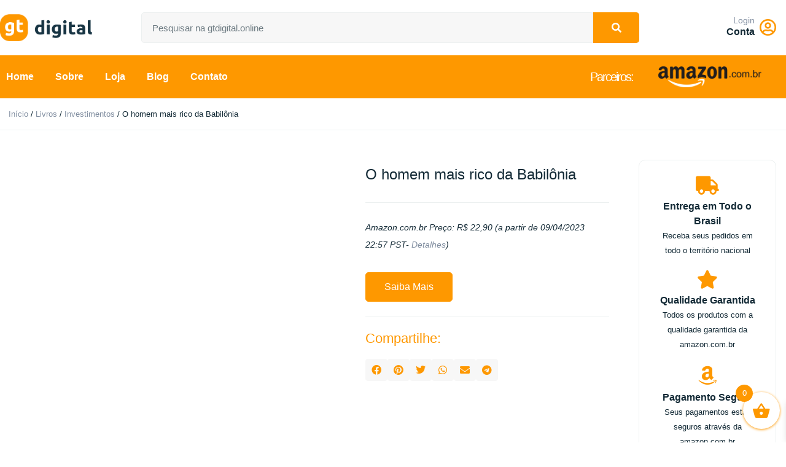

--- FILE ---
content_type: text/html; charset=UTF-8
request_url: https://gtdigital.online/produto/o-homem-mais-rico-da-babilonia-capa-comum-edicao-padrao-4-agosto-2017/
body_size: 35154
content:
<!doctype html><html lang="pt-BR" prefix="og: https://ogp.me/ns#"><head><script data-no-optimize="1">var litespeed_docref=sessionStorage.getItem("litespeed_docref");litespeed_docref&&(Object.defineProperty(document,"referrer",{get:function(){return litespeed_docref}}),sessionStorage.removeItem("litespeed_docref"));</script> <meta charset="UTF-8"><meta name="viewport" content="width=device-width, initial-scale=1"><link rel="profile" href="https://gmpg.org/xfn/11">
<style type="text/css">.WooZone-price-info {
					font-size: 0.6em;
				}
				.woocommerce div.product p.price, .woocommerce div.product span.price {
					line-height: initial !important;
				}</style><title>O homem mais rico da Babilônia - GT Digital</title><meta name="description" content="Com mais de dois milhões de exemplares vendidos no mundo todo, O homem mais rico da Babilônia é um clássico sobre como multiplicar riqueza e solucionar"/><meta name="robots" content="follow, index, max-snippet:-1, max-video-preview:-1, max-image-preview:large"/><link rel="canonical" href="https://gtdigital.online/produto/o-homem-mais-rico-da-babilonia-capa-comum-edicao-padrao-4-agosto-2017/" /><meta property="og:locale" content="pt_BR" /><meta property="og:type" content="product" /><meta property="og:title" content="O homem mais rico da Babilônia - GT Digital" /><meta property="og:description" content="Com mais de dois milhões de exemplares vendidos no mundo todo, O homem mais rico da Babilônia é um clássico sobre como multiplicar riqueza e solucionar" /><meta property="og:url" content="https://gtdigital.online/produto/o-homem-mais-rico-da-babilonia-capa-comum-edicao-padrao-4-agosto-2017/" /><meta property="og:site_name" content="GT Digital online" /><meta property="og:updated_time" content="2023-04-10T02:57:11-03:00" /><meta property="og:image" content="https://m.media-amazon.com/images/I/51cB4wSNxQL.jpg" /><meta property="og:image:secure_url" content="https://m.media-amazon.com/images/I/51cB4wSNxQL.jpg" /><meta property="og:image:width" content="500" /><meta property="og:image:height" content="500" /><meta property="og:image:alt" content="O homem mais rico da Babilônia" /><meta property="og:image:type" content="image/jpeg" /><meta property="product:price:amount" content="22.90" /><meta property="product:price:currency" content="BRL" /><meta property="product:availability" content="instock" /><meta name="twitter:card" content="summary_large_image" /><meta name="twitter:title" content="O homem mais rico da Babilônia - GT Digital" /><meta name="twitter:description" content="Com mais de dois milhões de exemplares vendidos no mundo todo, O homem mais rico da Babilônia é um clássico sobre como multiplicar riqueza e solucionar" /><meta name="twitter:image" content="https://m.media-amazon.com/images/I/51cB4wSNxQL.jpg" /><meta name="twitter:label1" content="Preço" /><meta name="twitter:data1" content="&#082;&#036;&nbsp;22,90" /><meta name="twitter:label2" content="Disponibilidade" /><meta name="twitter:data2" content="Em estoque" /> <script type="application/ld+json" class="rank-math-schema-pro">{"@context":"https://schema.org","@graph":[{"@type":["Person","Organization"],"@id":"https://gtdigital.online/#person","name":"GT Digital online","logo":{"@type":"ImageObject","@id":"https://gtdigital.online/#logo","url":"https://gtdigital.online/wp-content/uploads/2023/03/logo-gt-digital-01-1-150x150.png","contentUrl":"https://gtdigital.online/wp-content/uploads/2023/03/logo-gt-digital-01-1-150x150.png","caption":"GT Digital online","inLanguage":"pt-BR"},"image":{"@type":"ImageObject","@id":"https://gtdigital.online/#logo","url":"https://gtdigital.online/wp-content/uploads/2023/03/logo-gt-digital-01-1-150x150.png","contentUrl":"https://gtdigital.online/wp-content/uploads/2023/03/logo-gt-digital-01-1-150x150.png","caption":"GT Digital online","inLanguage":"pt-BR"}},{"@type":"WebSite","@id":"https://gtdigital.online/#website","url":"https://gtdigital.online","name":"GT Digital online","alternateName":"GT Digital","publisher":{"@id":"https://gtdigital.online/#person"},"inLanguage":"pt-BR"},{"@type":"ImageObject","@id":"https://m.media-amazon.com/images/I/51cB4wSNxQL.jpg","url":"https://m.media-amazon.com/images/I/51cB4wSNxQL.jpg","width":"500","height":"500","inLanguage":"pt-BR"},{"@type":"BreadcrumbList","@id":"https://gtdigital.online/produto/o-homem-mais-rico-da-babilonia-capa-comum-edicao-padrao-4-agosto-2017/#breadcrumb","itemListElement":[{"@type":"ListItem","position":"1","item":{"@id":"https://gtdigital.online"}},{"@type":"ListItem","position":"2","item":{"@id":"https://gtdigital.online/produto/o-homem-mais-rico-da-babilonia-capa-comum-edicao-padrao-4-agosto-2017/","name":"O homem mais rico da Babil\u00f4nia"}}]},{"@type":"ItemPage","@id":"https://gtdigital.online/produto/o-homem-mais-rico-da-babilonia-capa-comum-edicao-padrao-4-agosto-2017/#webpage","url":"https://gtdigital.online/produto/o-homem-mais-rico-da-babilonia-capa-comum-edicao-padrao-4-agosto-2017/","name":"O homem mais rico da Babil\u00f4nia - GT Digital","datePublished":"2023-03-15T13:25:55-03:00","dateModified":"2023-04-10T02:57:11-03:00","isPartOf":{"@id":"https://gtdigital.online/#website"},"primaryImageOfPage":{"@id":"https://m.media-amazon.com/images/I/51cB4wSNxQL.jpg"},"inLanguage":"pt-BR","breadcrumb":{"@id":"https://gtdigital.online/produto/o-homem-mais-rico-da-babilonia-capa-comum-edicao-padrao-4-agosto-2017/#breadcrumb"}},{"@type":"Product","name":"O homem mais rico da Babil\u00f4nia - GT Digital","description":"Com mais de dois milh\u00f5es de exemplares vendidos no mundo todo, O homem mais rico da Babil\u00f4nia \u00e9 um cl\u00e1ssico sobre como multiplicar riqueza e solucionar problemas financeiros. Baseando-se nos segredos de sucesso dos antigos babil\u00f4nicos \u2015 os habitantes da cidade mais rica e pr\u00f3spera de seu tempo \u2015, George S. Clason mostra solu\u00e7\u00f5es ao mesmo tempo s\u00e1bias e muito atuais para evitar a falta de dinheiro, como n\u00e3o desperdi\u00e7ar recursos durante tempos de opul\u00eancia, buscar conhecimento e informa\u00e7\u00e3o em vez de apenas lucro, assegurar uma renda para o futuro, manter a pontualidade no pagamento de d\u00edvidas e, sobretudo, cultivar as pr\u00f3prias aptid\u00f5es, tornando-se cada vez mais habilidoso e consciente. Leia mais","category":"Livros &gt; Investimentos","mainEntityOfPage":{"@id":"https://gtdigital.online/produto/o-homem-mais-rico-da-babilonia-capa-comum-edicao-padrao-4-agosto-2017/#webpage"},"image":[{"@type":"ImageObject","url":"https://m.media-amazon.com/images/I/51cB4wSNxQL.jpg","height":"500","width":"500"}],"offers":{"@type":"Offer","price":"22.90","priceCurrency":"BRL","priceValidUntil":"2027-12-31","availability":"https://schema.org/InStock","itemCondition":"NewCondition","url":"https://gtdigital.online/produto/o-homem-mais-rico-da-babilonia-capa-comum-edicao-padrao-4-agosto-2017/","seller":{"@type":"Person","@id":"https://gtdigital.online/","name":"GT Digital online","url":"https://gtdigital.online"}},"@id":"https://gtdigital.online/produto/o-homem-mais-rico-da-babilonia-capa-comum-edicao-padrao-4-agosto-2017/#richSnippet"}]}</script> <link rel="alternate" type="application/rss+xml" title="Feed para GT Digital &raquo;" href="https://gtdigital.online/feed/" /><link rel="alternate" type="application/rss+xml" title="Feed de comentários para GT Digital &raquo;" href="https://gtdigital.online/comments/feed/" /><link rel="alternate" type="application/rss+xml" title="Feed de comentários para GT Digital &raquo; O homem mais rico da Babilônia" href="https://gtdigital.online/produto/o-homem-mais-rico-da-babilonia-capa-comum-edicao-padrao-4-agosto-2017/feed/" /><link data-optimized="2" rel="stylesheet" href="https://gtdigital.online/wp-content/litespeed/css/10b63cf1fba0278e957c8800cf83644b.css?ver=651f1" /><style id='rank-math-toc-block-style-inline-css'>.wp-block-rank-math-toc-block nav ol{counter-reset:item}.wp-block-rank-math-toc-block nav ol li{display:block}.wp-block-rank-math-toc-block nav ol li:before{content:counters(item, ".") ". ";counter-increment:item}</style><style id='classic-theme-styles-inline-css'>/*! This file is auto-generated */
.wp-block-button__link{color:#fff;background-color:#32373c;border-radius:9999px;box-shadow:none;text-decoration:none;padding:calc(.667em + 2px) calc(1.333em + 2px);font-size:1.125em}.wp-block-file__button{background:#32373c;color:#fff;text-decoration:none}</style><style id='global-styles-inline-css'>body{--wp--preset--color--black: #000000;--wp--preset--color--cyan-bluish-gray: #abb8c3;--wp--preset--color--white: #ffffff;--wp--preset--color--pale-pink: #f78da7;--wp--preset--color--vivid-red: #cf2e2e;--wp--preset--color--luminous-vivid-orange: #ff6900;--wp--preset--color--luminous-vivid-amber: #fcb900;--wp--preset--color--light-green-cyan: #7bdcb5;--wp--preset--color--vivid-green-cyan: #00d084;--wp--preset--color--pale-cyan-blue: #8ed1fc;--wp--preset--color--vivid-cyan-blue: #0693e3;--wp--preset--color--vivid-purple: #9b51e0;--wp--preset--gradient--vivid-cyan-blue-to-vivid-purple: linear-gradient(135deg,rgba(6,147,227,1) 0%,rgb(155,81,224) 100%);--wp--preset--gradient--light-green-cyan-to-vivid-green-cyan: linear-gradient(135deg,rgb(122,220,180) 0%,rgb(0,208,130) 100%);--wp--preset--gradient--luminous-vivid-amber-to-luminous-vivid-orange: linear-gradient(135deg,rgba(252,185,0,1) 0%,rgba(255,105,0,1) 100%);--wp--preset--gradient--luminous-vivid-orange-to-vivid-red: linear-gradient(135deg,rgba(255,105,0,1) 0%,rgb(207,46,46) 100%);--wp--preset--gradient--very-light-gray-to-cyan-bluish-gray: linear-gradient(135deg,rgb(238,238,238) 0%,rgb(169,184,195) 100%);--wp--preset--gradient--cool-to-warm-spectrum: linear-gradient(135deg,rgb(74,234,220) 0%,rgb(151,120,209) 20%,rgb(207,42,186) 40%,rgb(238,44,130) 60%,rgb(251,105,98) 80%,rgb(254,248,76) 100%);--wp--preset--gradient--blush-light-purple: linear-gradient(135deg,rgb(255,206,236) 0%,rgb(152,150,240) 100%);--wp--preset--gradient--blush-bordeaux: linear-gradient(135deg,rgb(254,205,165) 0%,rgb(254,45,45) 50%,rgb(107,0,62) 100%);--wp--preset--gradient--luminous-dusk: linear-gradient(135deg,rgb(255,203,112) 0%,rgb(199,81,192) 50%,rgb(65,88,208) 100%);--wp--preset--gradient--pale-ocean: linear-gradient(135deg,rgb(255,245,203) 0%,rgb(182,227,212) 50%,rgb(51,167,181) 100%);--wp--preset--gradient--electric-grass: linear-gradient(135deg,rgb(202,248,128) 0%,rgb(113,206,126) 100%);--wp--preset--gradient--midnight: linear-gradient(135deg,rgb(2,3,129) 0%,rgb(40,116,252) 100%);--wp--preset--font-size--small: 13px;--wp--preset--font-size--medium: 20px;--wp--preset--font-size--large: 36px;--wp--preset--font-size--x-large: 42px;--wp--preset--spacing--20: 0.44rem;--wp--preset--spacing--30: 0.67rem;--wp--preset--spacing--40: 1rem;--wp--preset--spacing--50: 1.5rem;--wp--preset--spacing--60: 2.25rem;--wp--preset--spacing--70: 3.38rem;--wp--preset--spacing--80: 5.06rem;--wp--preset--shadow--natural: 6px 6px 9px rgba(0, 0, 0, 0.2);--wp--preset--shadow--deep: 12px 12px 50px rgba(0, 0, 0, 0.4);--wp--preset--shadow--sharp: 6px 6px 0px rgba(0, 0, 0, 0.2);--wp--preset--shadow--outlined: 6px 6px 0px -3px rgba(255, 255, 255, 1), 6px 6px rgba(0, 0, 0, 1);--wp--preset--shadow--crisp: 6px 6px 0px rgba(0, 0, 0, 1);}:where(.is-layout-flex){gap: 0.5em;}:where(.is-layout-grid){gap: 0.5em;}body .is-layout-flex{display: flex;}body .is-layout-flex{flex-wrap: wrap;align-items: center;}body .is-layout-flex > *{margin: 0;}body .is-layout-grid{display: grid;}body .is-layout-grid > *{margin: 0;}:where(.wp-block-columns.is-layout-flex){gap: 2em;}:where(.wp-block-columns.is-layout-grid){gap: 2em;}:where(.wp-block-post-template.is-layout-flex){gap: 1.25em;}:where(.wp-block-post-template.is-layout-grid){gap: 1.25em;}.has-black-color{color: var(--wp--preset--color--black) !important;}.has-cyan-bluish-gray-color{color: var(--wp--preset--color--cyan-bluish-gray) !important;}.has-white-color{color: var(--wp--preset--color--white) !important;}.has-pale-pink-color{color: var(--wp--preset--color--pale-pink) !important;}.has-vivid-red-color{color: var(--wp--preset--color--vivid-red) !important;}.has-luminous-vivid-orange-color{color: var(--wp--preset--color--luminous-vivid-orange) !important;}.has-luminous-vivid-amber-color{color: var(--wp--preset--color--luminous-vivid-amber) !important;}.has-light-green-cyan-color{color: var(--wp--preset--color--light-green-cyan) !important;}.has-vivid-green-cyan-color{color: var(--wp--preset--color--vivid-green-cyan) !important;}.has-pale-cyan-blue-color{color: var(--wp--preset--color--pale-cyan-blue) !important;}.has-vivid-cyan-blue-color{color: var(--wp--preset--color--vivid-cyan-blue) !important;}.has-vivid-purple-color{color: var(--wp--preset--color--vivid-purple) !important;}.has-black-background-color{background-color: var(--wp--preset--color--black) !important;}.has-cyan-bluish-gray-background-color{background-color: var(--wp--preset--color--cyan-bluish-gray) !important;}.has-white-background-color{background-color: var(--wp--preset--color--white) !important;}.has-pale-pink-background-color{background-color: var(--wp--preset--color--pale-pink) !important;}.has-vivid-red-background-color{background-color: var(--wp--preset--color--vivid-red) !important;}.has-luminous-vivid-orange-background-color{background-color: var(--wp--preset--color--luminous-vivid-orange) !important;}.has-luminous-vivid-amber-background-color{background-color: var(--wp--preset--color--luminous-vivid-amber) !important;}.has-light-green-cyan-background-color{background-color: var(--wp--preset--color--light-green-cyan) !important;}.has-vivid-green-cyan-background-color{background-color: var(--wp--preset--color--vivid-green-cyan) !important;}.has-pale-cyan-blue-background-color{background-color: var(--wp--preset--color--pale-cyan-blue) !important;}.has-vivid-cyan-blue-background-color{background-color: var(--wp--preset--color--vivid-cyan-blue) !important;}.has-vivid-purple-background-color{background-color: var(--wp--preset--color--vivid-purple) !important;}.has-black-border-color{border-color: var(--wp--preset--color--black) !important;}.has-cyan-bluish-gray-border-color{border-color: var(--wp--preset--color--cyan-bluish-gray) !important;}.has-white-border-color{border-color: var(--wp--preset--color--white) !important;}.has-pale-pink-border-color{border-color: var(--wp--preset--color--pale-pink) !important;}.has-vivid-red-border-color{border-color: var(--wp--preset--color--vivid-red) !important;}.has-luminous-vivid-orange-border-color{border-color: var(--wp--preset--color--luminous-vivid-orange) !important;}.has-luminous-vivid-amber-border-color{border-color: var(--wp--preset--color--luminous-vivid-amber) !important;}.has-light-green-cyan-border-color{border-color: var(--wp--preset--color--light-green-cyan) !important;}.has-vivid-green-cyan-border-color{border-color: var(--wp--preset--color--vivid-green-cyan) !important;}.has-pale-cyan-blue-border-color{border-color: var(--wp--preset--color--pale-cyan-blue) !important;}.has-vivid-cyan-blue-border-color{border-color: var(--wp--preset--color--vivid-cyan-blue) !important;}.has-vivid-purple-border-color{border-color: var(--wp--preset--color--vivid-purple) !important;}.has-vivid-cyan-blue-to-vivid-purple-gradient-background{background: var(--wp--preset--gradient--vivid-cyan-blue-to-vivid-purple) !important;}.has-light-green-cyan-to-vivid-green-cyan-gradient-background{background: var(--wp--preset--gradient--light-green-cyan-to-vivid-green-cyan) !important;}.has-luminous-vivid-amber-to-luminous-vivid-orange-gradient-background{background: var(--wp--preset--gradient--luminous-vivid-amber-to-luminous-vivid-orange) !important;}.has-luminous-vivid-orange-to-vivid-red-gradient-background{background: var(--wp--preset--gradient--luminous-vivid-orange-to-vivid-red) !important;}.has-very-light-gray-to-cyan-bluish-gray-gradient-background{background: var(--wp--preset--gradient--very-light-gray-to-cyan-bluish-gray) !important;}.has-cool-to-warm-spectrum-gradient-background{background: var(--wp--preset--gradient--cool-to-warm-spectrum) !important;}.has-blush-light-purple-gradient-background{background: var(--wp--preset--gradient--blush-light-purple) !important;}.has-blush-bordeaux-gradient-background{background: var(--wp--preset--gradient--blush-bordeaux) !important;}.has-luminous-dusk-gradient-background{background: var(--wp--preset--gradient--luminous-dusk) !important;}.has-pale-ocean-gradient-background{background: var(--wp--preset--gradient--pale-ocean) !important;}.has-electric-grass-gradient-background{background: var(--wp--preset--gradient--electric-grass) !important;}.has-midnight-gradient-background{background: var(--wp--preset--gradient--midnight) !important;}.has-small-font-size{font-size: var(--wp--preset--font-size--small) !important;}.has-medium-font-size{font-size: var(--wp--preset--font-size--medium) !important;}.has-large-font-size{font-size: var(--wp--preset--font-size--large) !important;}.has-x-large-font-size{font-size: var(--wp--preset--font-size--x-large) !important;}
.wp-block-navigation a:where(:not(.wp-element-button)){color: inherit;}
:where(.wp-block-post-template.is-layout-flex){gap: 1.25em;}:where(.wp-block-post-template.is-layout-grid){gap: 1.25em;}
:where(.wp-block-columns.is-layout-flex){gap: 2em;}:where(.wp-block-columns.is-layout-grid){gap: 2em;}
.wp-block-pullquote{font-size: 1.5em;line-height: 1.6;}</style><style id='woocommerce-inline-inline-css'>.woocommerce form .form-row .required { visibility: visible; }</style><style id='xoo-wsc-style-inline-css'>.xoo-wsc-ft-buttons-cont a.xoo-wsc-ft-btn, .xoo-wsc-container .xoo-wsc-btn {
	background-color: #fe9800;
	color: #ffffff;
	border: ;
	padding: 10px 20px;
}

.xoo-wsc-ft-buttons-cont a.xoo-wsc-ft-btn:hover, .xoo-wsc-container .xoo-wsc-btn:hover {
	background-color: #ffffff;
	color: #000000;
	border: 2px solid #000000;
}

 

.xoo-wsc-footer{
	background-color: #ffffff;
	color: #000000;
	padding: 10px 20px;
	box-shadow: 0 -1px 10px #0000001a;
}

.xoo-wsc-footer, .xoo-wsc-footer a, .xoo-wsc-footer .amount{
	font-size: 18px;
}

.xoo-wsc-btn .amount{
	color: #ffffff}

.xoo-wsc-btn:hover .amount{
	color: #000000;
}

.xoo-wsc-ft-buttons-cont{
	grid-template-columns: auto;
}

.xoo-wsc-basket{
	bottom: 12px;
	right: 0px;
	background-color: #ffffff;
	color: #fe9800;
	box-shadow: 0 1px 4px 0;
	border-radius: 50%;
	display: flex;
	width: 60px;
	height: 60px;
}


.xoo-wsc-bki{
	font-size: 30px}

.xoo-wsc-items-count{
	top: -12px;
	left: -12px;
}

.xoo-wsc-items-count{
	background-color: #fe9800;
	color: #ffffff;
}

.xoo-wsc-container, .xoo-wsc-slider{
	max-width: 350px;
	right: -350px;
	top: 0;bottom: 0;
	bottom: 0;
	font-family: }


.xoo-wsc-cart-active .xoo-wsc-container, .xoo-wsc-slider-active .xoo-wsc-slider{
	right: 0;
}


.xoo-wsc-cart-active .xoo-wsc-basket{
	right: 350px;
}

.xoo-wsc-slider{
	right: -350px;
}

span.xoo-wsch-close {
    font-size: 16px;
    right: 10px;
}

.xoo-wsch-top{
	justify-content: center;
}

.xoo-wsch-text{
	font-size: 20px;
}

.xoo-wsc-header{
	color: #000000;
	background-color: #ffffff;
	border-bottom: 2px solid #eee;
}

.xoo-wsc-sb-bar > span{
	background-color: #1e73be;
}

.xoo-wsc-body{
	background-color: #ffffff;
}

.xoo-wsc-body, .xoo-wsc-body span.amount, .xoo-wsc-body a{
	font-size: 16px;
	color: #000000;
}

.xoo-wsc-product{
	padding: 20px 15px;
	margin: 0;
	border-radius: 0px;
	box-shadow: 0 0;
	background-color: transparent;
}

.xoo-wsc-img-col{
	width: 30%;
}
.xoo-wsc-sum-col{
	width: 70%;
}

.xoo-wsc-sum-col{
	justify-content: center;
}


/** Shortcode **/
.xoo-wsc-sc-count{
	background-color: #000000;
	color: #ffffff;
}

.xoo-wsc-sc-bki{
	font-size: 28px;
	color: 28;
}
.xoo-wsc-sc-cont{
	color: #000000;
}


.xoo-wsc-product dl.variation {
	display: block;
}</style><link rel="preconnect" href="https://fonts.gstatic.com/" crossorigin><script data-cfasync="false" src="https://gtdigital.online/wp-includes/js/jquery/jquery.min.js" id="jquery-core-js"></script> <script data-cfasync="false" src="https://gtdigital.online/wp-includes/js/jquery/jquery-migrate.min.js" id="jquery-migrate-js"></script> <script id="wc-add-to-cart-js-extra" type="litespeed/javascript">var wc_add_to_cart_params={"ajax_url":"\/wp-admin\/admin-ajax.php","wc_ajax_url":"\/?wc-ajax=%%endpoint%%&elementor_page_id=418","i18n_view_cart":"Ver carrinho","cart_url":"https:\/\/gtdigital.online\/?elementor_library=cabecalho-principal","is_cart":"","cart_redirect_after_add":"no"}</script> <script id="wc-single-product-js-extra" type="litespeed/javascript">var wc_single_product_params={"i18n_required_rating_text":"Selecione uma classifica\u00e7\u00e3o","review_rating_required":"yes","flexslider":{"rtl":!1,"animation":"slide","smoothHeight":!0,"directionNav":!0,"controlNav":"thumbnails","slideshow":!1,"animationSpeed":500,"animationLoop":!1,"allowOneSlide":!1},"zoom_enabled":"1","zoom_options":[],"photoswipe_enabled":"1","photoswipe_options":{"shareEl":!1,"closeOnScroll":!1,"history":!1,"hideAnimationDuration":0,"showAnimationDuration":0},"flexslider_enabled":"1"}</script> <script id="woocommerce-js-extra" type="litespeed/javascript">var woocommerce_params={"ajax_url":"\/wp-admin\/admin-ajax.php","wc_ajax_url":"\/?wc-ajax=%%endpoint%%&elementor_page_id=418"}</script> <script id="WooZone-frontend-script-js-extra" type="litespeed/javascript">var woozone_vars={"ajax_url":"https:\/\/gtdigital.online\/wp-admin\/admin-ajax.php","checkout_url":"https:\/\/gtdigital.online\/finalizar-compra\/","lang":{"loading":"Carregando...","closing":"Fechando...","saving":"Salvando...","updating":"Updating...","amzcart_checkout":"checkout feito","amzcart_cancel":"cancelado","amzcart_checkout_msg":"tudo certo","amzcart_cancel_msg":"Voc\u00ea deve verificar ou cancelar todas as lojas da Amazon!","available_yes":"dispon\u00edvel","available_no":"indispon\u00edvel","load_cross_sell_box":"Frequentemente comprados juntos Carregando..."}}</script> <script id="xoo-wsc-main-js-js-extra" type="litespeed/javascript">var xoo_wsc_params={"adminurl":"https:\/\/gtdigital.online\/wp-admin\/admin-ajax.php","wc_ajax_url":"\/?wc-ajax=%%endpoint%%&elementor_page_id=418","qtyUpdateDelay":"500","notificationTime":"5000","html":{"successNotice":"<ul class=\"xoo-wsc-notices\"><li class=\"xoo-wsc-notice-success\"><span class=\"xoo-wsc-icon-check_circle\"><\/span>%s%<\/li><\/ul>","errorNotice":"<ul class=\"xoo-wsc-notices\"><li class=\"xoo-wsc-notice-error\"><span class=\"xoo-wsc-icon-cross\"><\/span>%s%<\/li><\/ul>"},"strings":{"maxQtyError":"Only %s% in stock","stepQtyError":"Quantity can only be purchased in multiple of %s%","calculateCheckout":"Please use checkout form to calculate shipping","couponEmpty":"Please enter promo code"},"isCheckout":"","isCart":"","sliderAutoClose":"1","shippingEnabled":"1","couponsEnabled":"1","autoOpenCart":"yes","addedToCart":"","ajaxAddToCart":"yes","showBasket":"always_show","flyToCart":"no","productFlyClass":"","refreshCart":"no","fetchDelay":"200","triggerClass":""}</script> <link rel="https://api.w.org/" href="https://gtdigital.online/wp-json/" /><link rel="alternate" type="application/json" href="https://gtdigital.online/wp-json/wp/v2/product/418" /><link rel="EditURI" type="application/rsd+xml" title="RSD" href="https://gtdigital.online/xmlrpc.php?rsd" /><meta name="generator" content="WordPress 6.5.7" /><link rel='shortlink' href='https://gtdigital.online/?p=418' /><link rel="alternate" type="application/json+oembed" href="https://gtdigital.online/wp-json/oembed/1.0/embed?url=https%3A%2F%2Fgtdigital.online%2Fproduto%2Fo-homem-mais-rico-da-babilonia-capa-comum-edicao-padrao-4-agosto-2017%2F" /><link rel="alternate" type="text/xml+oembed" href="https://gtdigital.online/wp-json/oembed/1.0/embed?url=https%3A%2F%2Fgtdigital.online%2Fproduto%2Fo-homem-mais-rico-da-babilonia-capa-comum-edicao-padrao-4-agosto-2017%2F&#038;format=xml" />
<noscript><style>.woocommerce-product-gallery{ opacity: 1 !important; }</style></noscript><meta name="generator" content="Elementor 3.21.0; features: e_optimized_assets_loading, e_optimized_css_loading, additional_custom_breakpoints; settings: css_print_method-external, google_font-enabled, font_display-swap">
 <script type="litespeed/javascript" data-src="https://www.googletagmanager.com/gtag/js?id=G-6HJX8CXQ8H"></script> <script type="litespeed/javascript">window.dataLayer=window.dataLayer||[];function gtag(){dataLayer.push(arguments)}
gtag('js',new Date());gtag('config','G-6HJX8CXQ8H')</script> <script type="litespeed/javascript" data-src="https://pagead2.googlesyndication.com/pagead/js/adsbygoogle.js?client=ca-pub-1657823253504096"
     crossorigin="anonymous"></script> <style id="uagb-style-frontend-418">.uag-blocks-common-selector{z-index:var(--z-index-desktop) !important}@media (max-width: 976px){.uag-blocks-common-selector{z-index:var(--z-index-tablet) !important}}@media (max-width: 767px){.uag-blocks-common-selector{z-index:var(--z-index-mobile) !important}}</style><link rel="icon" href="https://gtdigital.online/wp-content/uploads/2023/03/logo-gt-01-1-100x100.png" sizes="32x32" /><link rel="icon" href="https://gtdigital.online/wp-content/uploads/2023/03/logo-gt-01-1-300x300.png" sizes="192x192" /><link rel="apple-touch-icon" href="https://gtdigital.online/wp-content/uploads/2023/03/logo-gt-01-1-300x300.png" /><meta name="msapplication-TileImage" content="https://gtdigital.online/wp-content/uploads/2023/03/logo-gt-01-1-300x300.png" /><style id="wpr_lightbox_styles">.lg-backdrop {
					background-color: rgba(0,0,0,0.6) !important;
				}
				.lg-toolbar,
				.lg-dropdown {
					background-color: rgba(0,0,0,0.8) !important;
				}
				.lg-dropdown:after {
					border-bottom-color: rgba(0,0,0,0.8) !important;
				}
				.lg-sub-html {
					background-color: rgba(0,0,0,0.8) !important;
				}
				.lg-thumb-outer,
				.lg-progress-bar {
					background-color: #444444 !important;
				}
				.lg-progress {
					background-color: #a90707 !important;
				}
				.lg-icon {
					color: #efefef !important;
					font-size: 20px !important;
				}
				.lg-icon.lg-toogle-thumb {
					font-size: 24px !important;
				}
				.lg-icon:hover,
				.lg-dropdown-text:hover {
					color: #ffffff !important;
				}
				.lg-sub-html,
				.lg-dropdown-text {
					color: #efefef !important;
					font-size: 14px !important;
				}
				#lg-counter {
					color: #efefef !important;
					font-size: 14px !important;
				}
				.lg-prev,
				.lg-next {
					font-size: 35px !important;
				}

				/* Defaults */
				.lg-icon {
				background-color: transparent !important;
				}

				#lg-counter {
				opacity: 0.9;
				}

				.lg-thumb-outer {
				padding: 0 10px;
				}

				.lg-thumb-item {
				border-radius: 0 !important;
				border: none !important;
				opacity: 0.5;
				}

				.lg-thumb-item.active {
					opacity: 1;
				}</style></head><body class="product-template-default single single-product postid-418 wp-custom-logo theme-hello-elementor woocommerce woocommerce-page woocommerce-no-js elementor-default elementor-template-full-width elementor-kit-118 elementor-page-349"><a class="skip-link screen-reader-text" href="#content">Ir para o conteúdo</a><div data-elementor-type="header" data-elementor-id="199" class="elementor elementor-199 elementor-location-header"><div class="elementor-section-wrap"><section class="elementor-section elementor-top-section elementor-element elementor-element-406f1dee elementor-section-content-middle elementor-section-boxed elementor-section-height-default elementor-section-height-default wpr-particle-no wpr-jarallax-no wpr-parallax-no wpr-sticky-section-no" data-id="406f1dee" data-element_type="section"><div class="elementor-container elementor-column-gap-default"><div class="elementor-column elementor-col-33 elementor-top-column elementor-element elementor-element-60ae406e" data-id="60ae406e" data-element_type="column"><div class="elementor-widget-wrap elementor-element-populated"><div class="elementor-element elementor-element-5e43f682 elementor-widget elementor-widget-image" data-id="5e43f682" data-element_type="widget" data-widget_type="image.default"><div class="elementor-widget-container"><style>/*! elementor - v3.21.0 - 15-04-2024 */
.elementor-widget-image{text-align:center}.elementor-widget-image a{display:inline-block}.elementor-widget-image a img[src$=".svg"]{width:48px}.elementor-widget-image img{vertical-align:middle;display:inline-block}</style><a href="https://gtdigital.online">
<img data-lazyloaded="1" src="[data-uri]" fetchpriority="high" width="756" height="226" data-src="https://gtdigital.online/wp-content/uploads/2023/03/logo-gt-digital-01-1.png" class="attachment-full size-full wp-image-910" alt="" data-srcset="https://gtdigital.online/wp-content/uploads/2023/03/logo-gt-digital-01-1.png 756w, https://gtdigital.online/wp-content/uploads/2023/03/logo-gt-digital-01-1-600x179.png 600w" data-sizes="(max-width: 756px) 100vw, 756px" />								</a></div></div></div></div><div class="elementor-column elementor-col-33 elementor-top-column elementor-element elementor-element-4255072 elementor-hidden-mobile" data-id="4255072" data-element_type="column"><div class="elementor-widget-wrap elementor-element-populated"><div class="elementor-element elementor-element-ae69ffd elementor-search-form--skin-classic elementor-search-form--button-type-icon elementor-search-form--icon-search elementor-widget elementor-widget-search-form" data-id="ae69ffd" data-element_type="widget" data-settings="{&quot;skin&quot;:&quot;classic&quot;}" data-widget_type="search-form.default"><div class="elementor-widget-container"><form class="elementor-search-form" role="search" action="https://gtdigital.online" method="get"><div class="elementor-search-form__container">
<input placeholder="Pesquisar na gtdigital.online" class="elementor-search-form__input" type="search" name="s" title="Search" value="">
<button class="elementor-search-form__submit" type="submit" title="Search" aria-label="Search">
<i aria-hidden="true" class="fas fa-search"></i>							<span class="elementor-screen-only">Search</span>
</button></div></form></div></div></div></div><div class="elementor-column elementor-col-33 elementor-top-column elementor-element elementor-element-28e47cea" data-id="28e47cea" data-element_type="column"><div class="elementor-widget-wrap elementor-element-populated"><div class="elementor-element elementor-element-20f730d0 elementor-position-right elementor-vertical-align-middle elementor-mobile-position-left elementor-view-stacked elementor-shape-circle elementor-widget elementor-widget-icon-box" data-id="20f730d0" data-element_type="widget" data-widget_type="icon-box.default"><div class="elementor-widget-container"><div class="elementor-icon-box-wrapper"><div class="elementor-icon-box-icon">
<a href="https://gtdigital.online/minha-conta/" class="elementor-icon elementor-animation-" tabindex="-1">
<i aria-hidden="true" class="far fa-user-circle"></i>				</a></div><div class="elementor-icon-box-content"><div class="elementor-icon-box-title">
<a href="https://gtdigital.online/minha-conta/" >
Login						</a></div><p class="elementor-icon-box-description">
Conta</p></div></div></div></div></div></div></div></section><section class="elementor-section elementor-top-section elementor-element elementor-element-7c9ea516 elementor-section-content-middle elementor-section-boxed elementor-section-height-default elementor-section-height-default wpr-particle-no wpr-jarallax-no wpr-parallax-no wpr-sticky-section-no" data-id="7c9ea516" data-element_type="section" data-settings="{&quot;background_background&quot;:&quot;classic&quot;}"><div class="elementor-container elementor-column-gap-default"><div class="elementor-column elementor-col-33 elementor-top-column elementor-element elementor-element-487949c9" data-id="487949c9" data-element_type="column"><div class="elementor-widget-wrap elementor-element-populated"><div class="elementor-element elementor-element-7e0f56f6 elementor-nav-menu--stretch elementor-nav-menu--dropdown-mobile elementor-nav-menu__text-align-aside elementor-nav-menu--toggle elementor-nav-menu--burger elementor-widget elementor-widget-nav-menu" data-id="7e0f56f6" data-element_type="widget" data-settings="{&quot;full_width&quot;:&quot;stretch&quot;,&quot;submenu_icon&quot;:{&quot;value&quot;:&quot;&lt;i class=\&quot;fas fa-chevron-down\&quot;&gt;&lt;\/i&gt;&quot;,&quot;library&quot;:&quot;fa-solid&quot;},&quot;layout&quot;:&quot;horizontal&quot;,&quot;toggle&quot;:&quot;burger&quot;}" data-widget_type="nav-menu.default"><div class="elementor-widget-container"><nav class="elementor-nav-menu--main elementor-nav-menu__container elementor-nav-menu--layout-horizontal e--pointer-none"><ul id="menu-1-7e0f56f6" class="elementor-nav-menu"><li class="menu-item menu-item-type-post_type menu-item-object-page menu-item-250"><a href="https://gtdigital.online/home/" class="elementor-item">Home</a></li><li class="menu-item menu-item-type-custom menu-item-object-custom menu-item-251"><a href="#" class="elementor-item elementor-item-anchor">Sobre</a></li><li class="menu-item menu-item-type-post_type menu-item-object-page menu-item-726"><a href="https://gtdigital.online/loja/" class="elementor-item">Loja</a></li><li class="menu-item menu-item-type-post_type menu-item-object-page menu-item-home menu-item-725"><a href="https://gtdigital.online/" class="elementor-item">Blog</a></li><li class="menu-item menu-item-type-post_type menu-item-object-page menu-item-750"><a href="https://gtdigital.online/contato/" class="elementor-item">Contato</a></li></ul></nav><div class="elementor-menu-toggle" role="button" tabindex="0" aria-label="Menu Toggle" aria-expanded="false">
<i aria-hidden="true" role="presentation" class="elementor-menu-toggle__icon--open fas fa-bars"></i><i aria-hidden="true" role="presentation" class="elementor-menu-toggle__icon--close icofont icofont-close"></i>			<span class="elementor-screen-only">Menu</span></div><nav class="elementor-nav-menu--dropdown elementor-nav-menu__container" aria-hidden="true"><ul id="menu-2-7e0f56f6" class="elementor-nav-menu"><li class="menu-item menu-item-type-post_type menu-item-object-page menu-item-250"><a href="https://gtdigital.online/home/" class="elementor-item" tabindex="-1">Home</a></li><li class="menu-item menu-item-type-custom menu-item-object-custom menu-item-251"><a href="#" class="elementor-item elementor-item-anchor" tabindex="-1">Sobre</a></li><li class="menu-item menu-item-type-post_type menu-item-object-page menu-item-726"><a href="https://gtdigital.online/loja/" class="elementor-item" tabindex="-1">Loja</a></li><li class="menu-item menu-item-type-post_type menu-item-object-page menu-item-home menu-item-725"><a href="https://gtdigital.online/" class="elementor-item" tabindex="-1">Blog</a></li><li class="menu-item menu-item-type-post_type menu-item-object-page menu-item-750"><a href="https://gtdigital.online/contato/" class="elementor-item" tabindex="-1">Contato</a></li></ul></nav></div></div></div></div><div class="elementor-column elementor-col-33 elementor-top-column elementor-element elementor-element-6b5e6db2" data-id="6b5e6db2" data-element_type="column"><div class="elementor-widget-wrap elementor-element-populated"><div class="elementor-element elementor-element-a0bcfa3 elementor-widget elementor-widget-heading" data-id="a0bcfa3" data-element_type="widget" data-widget_type="heading.default"><div class="elementor-widget-container"><style>/*! elementor - v3.21.0 - 15-04-2024 */
.elementor-heading-title{padding:0;margin:0;line-height:1}.elementor-widget-heading .elementor-heading-title[class*=elementor-size-]>a{color:inherit;font-size:inherit;line-height:inherit}.elementor-widget-heading .elementor-heading-title.elementor-size-small{font-size:15px}.elementor-widget-heading .elementor-heading-title.elementor-size-medium{font-size:19px}.elementor-widget-heading .elementor-heading-title.elementor-size-large{font-size:29px}.elementor-widget-heading .elementor-heading-title.elementor-size-xl{font-size:39px}.elementor-widget-heading .elementor-heading-title.elementor-size-xxl{font-size:59px}</style><h2 class="elementor-heading-title elementor-size-default">Parceiros:</h2></div></div></div></div><div class="elementor-column elementor-col-33 elementor-top-column elementor-element elementor-element-0de0829" data-id="0de0829" data-element_type="column"><div class="elementor-widget-wrap elementor-element-populated"><div class="elementor-element elementor-element-c473f5e elementor-widget elementor-widget-image" data-id="c473f5e" data-element_type="widget" data-widget_type="image.default"><div class="elementor-widget-container">
<a href="https://www.amazon.com.br/?&#038;_encoding=UTF8&#038;tag=gtdigital02-20&#038;linkCode=ur2&#038;linkId=67b8cb0fb745779ab9e168e9dcb144d2&#038;camp=1789&#038;creative=9325" target="_blank">
<img data-lazyloaded="1" src="[data-uri]" width="1752" height="354" data-src="https://gtdigital.online/wp-content/uploads/2023/03/logoamazonbr-02.png" class="attachment-full size-full wp-image-907" alt="" data-srcset="https://gtdigital.online/wp-content/uploads/2023/03/logoamazonbr-02.png 1752w, https://gtdigital.online/wp-content/uploads/2023/03/logoamazonbr-02-1536x310.png 1536w, https://gtdigital.online/wp-content/uploads/2023/03/logoamazonbr-02-600x121.png 600w" data-sizes="(max-width: 1752px) 100vw, 1752px" />								</a></div></div></div></div></div></section></div></div><div class="woocommerce-notices-wrapper"></div><div data-elementor-type="product" data-elementor-id="349" class="elementor elementor-349 elementor-location-single post-418 product type-product status-publish has-post-thumbnail product_cat-investimentos product_cat-livros product_cat-todos-os-produtos first instock shipping-taxable product-type-external product"><div class="elementor-section-wrap"><section class="elementor-section elementor-top-section elementor-element elementor-element-9b52982 elementor-section-boxed elementor-section-height-default elementor-section-height-default wpr-particle-no wpr-jarallax-no wpr-parallax-no wpr-sticky-section-no" data-id="9b52982" data-element_type="section"><div class="elementor-container elementor-column-gap-default"><div class="elementor-column elementor-col-100 elementor-top-column elementor-element elementor-element-395fe9b0" data-id="395fe9b0" data-element_type="column"><div class="elementor-widget-wrap elementor-element-populated"><div class="elementor-element elementor-element-3c0e01a7 elementor-widget elementor-widget-woocommerce-breadcrumb" data-id="3c0e01a7" data-element_type="widget" data-widget_type="woocommerce-breadcrumb.default"><div class="elementor-widget-container"><nav class="woocommerce-breadcrumb" aria-label="Breadcrumb"><a href="https://gtdigital.online">Início</a>&nbsp;&#47;&nbsp;<a href="https://gtdigital.online/categoria-produto/livros/">Livros</a>&nbsp;&#47;&nbsp;<a href="https://gtdigital.online/categoria-produto/livros/investimentos/">Investimentos</a>&nbsp;&#47;&nbsp;O homem mais rico da Babilônia</nav></div></div></div></div></div></section><section class="elementor-section elementor-top-section elementor-element elementor-element-49cf9041 elementor-section-boxed elementor-section-height-default elementor-section-height-default wpr-particle-no wpr-jarallax-no wpr-parallax-no wpr-sticky-section-no" data-id="49cf9041" data-element_type="section"><div class="elementor-container elementor-column-gap-default"><div class="elementor-column elementor-col-50 elementor-top-column elementor-element elementor-element-25094efe" data-id="25094efe" data-element_type="column"><div class="elementor-widget-wrap elementor-element-populated"><section class="elementor-section elementor-inner-section elementor-element elementor-element-4e61743b elementor-section-boxed elementor-section-height-default elementor-section-height-default wpr-particle-no wpr-jarallax-no wpr-parallax-no wpr-sticky-section-no" data-id="4e61743b" data-element_type="section"><div class="elementor-container elementor-column-gap-default"><div class="elementor-column elementor-col-50 elementor-inner-column elementor-element elementor-element-2682127b" data-id="2682127b" data-element_type="column"><div class="elementor-widget-wrap elementor-element-populated"></div></div><div class="elementor-column elementor-col-50 elementor-inner-column elementor-element elementor-element-26ae4244" data-id="26ae4244" data-element_type="column"><div class="elementor-widget-wrap elementor-element-populated"><div class="elementor-element elementor-element-5fd6f8d4 elementor-widget elementor-widget-icon-box" data-id="5fd6f8d4" data-element_type="widget" data-widget_type="icon-box.default"><div class="elementor-widget-container"><div class="elementor-icon-box-wrapper"><div class="elementor-icon-box-content"><h4 class="elementor-icon-box-title">
<span  >
O homem mais rico da Babilônia						</span></h4></div></div></div></div><div class="elementor-element elementor-element-7f370335 elementor-widget-divider--view-line elementor-widget elementor-widget-divider" data-id="7f370335" data-element_type="widget" data-widget_type="divider.default"><div class="elementor-widget-container"><style>/*! elementor - v3.21.0 - 15-04-2024 */
.elementor-widget-divider{--divider-border-style:none;--divider-border-width:1px;--divider-color:#0c0d0e;--divider-icon-size:20px;--divider-element-spacing:10px;--divider-pattern-height:24px;--divider-pattern-size:20px;--divider-pattern-url:none;--divider-pattern-repeat:repeat-x}.elementor-widget-divider .elementor-divider{display:flex}.elementor-widget-divider .elementor-divider__text{font-size:15px;line-height:1;max-width:95%}.elementor-widget-divider .elementor-divider__element{margin:0 var(--divider-element-spacing);flex-shrink:0}.elementor-widget-divider .elementor-icon{font-size:var(--divider-icon-size)}.elementor-widget-divider .elementor-divider-separator{display:flex;margin:0;direction:ltr}.elementor-widget-divider--view-line_icon .elementor-divider-separator,.elementor-widget-divider--view-line_text .elementor-divider-separator{align-items:center}.elementor-widget-divider--view-line_icon .elementor-divider-separator:after,.elementor-widget-divider--view-line_icon .elementor-divider-separator:before,.elementor-widget-divider--view-line_text .elementor-divider-separator:after,.elementor-widget-divider--view-line_text .elementor-divider-separator:before{display:block;content:"";border-block-end:0;flex-grow:1;border-block-start:var(--divider-border-width) var(--divider-border-style) var(--divider-color)}.elementor-widget-divider--element-align-left .elementor-divider .elementor-divider-separator>.elementor-divider__svg:first-of-type{flex-grow:0;flex-shrink:100}.elementor-widget-divider--element-align-left .elementor-divider-separator:before{content:none}.elementor-widget-divider--element-align-left .elementor-divider__element{margin-left:0}.elementor-widget-divider--element-align-right .elementor-divider .elementor-divider-separator>.elementor-divider__svg:last-of-type{flex-grow:0;flex-shrink:100}.elementor-widget-divider--element-align-right .elementor-divider-separator:after{content:none}.elementor-widget-divider--element-align-right .elementor-divider__element{margin-right:0}.elementor-widget-divider--element-align-start .elementor-divider .elementor-divider-separator>.elementor-divider__svg:first-of-type{flex-grow:0;flex-shrink:100}.elementor-widget-divider--element-align-start .elementor-divider-separator:before{content:none}.elementor-widget-divider--element-align-start .elementor-divider__element{margin-inline-start:0}.elementor-widget-divider--element-align-end .elementor-divider .elementor-divider-separator>.elementor-divider__svg:last-of-type{flex-grow:0;flex-shrink:100}.elementor-widget-divider--element-align-end .elementor-divider-separator:after{content:none}.elementor-widget-divider--element-align-end .elementor-divider__element{margin-inline-end:0}.elementor-widget-divider:not(.elementor-widget-divider--view-line_text):not(.elementor-widget-divider--view-line_icon) .elementor-divider-separator{border-block-start:var(--divider-border-width) var(--divider-border-style) var(--divider-color)}.elementor-widget-divider--separator-type-pattern{--divider-border-style:none}.elementor-widget-divider--separator-type-pattern.elementor-widget-divider--view-line .elementor-divider-separator,.elementor-widget-divider--separator-type-pattern:not(.elementor-widget-divider--view-line) .elementor-divider-separator:after,.elementor-widget-divider--separator-type-pattern:not(.elementor-widget-divider--view-line) .elementor-divider-separator:before,.elementor-widget-divider--separator-type-pattern:not([class*=elementor-widget-divider--view]) .elementor-divider-separator{width:100%;min-height:var(--divider-pattern-height);-webkit-mask-size:var(--divider-pattern-size) 100%;mask-size:var(--divider-pattern-size) 100%;-webkit-mask-repeat:var(--divider-pattern-repeat);mask-repeat:var(--divider-pattern-repeat);background-color:var(--divider-color);-webkit-mask-image:var(--divider-pattern-url);mask-image:var(--divider-pattern-url)}.elementor-widget-divider--no-spacing{--divider-pattern-size:auto}.elementor-widget-divider--bg-round{--divider-pattern-repeat:round}.rtl .elementor-widget-divider .elementor-divider__text{direction:rtl}.e-con-inner>.elementor-widget-divider,.e-con>.elementor-widget-divider{width:var(--container-widget-width,100%);--flex-grow:var(--container-widget-flex-grow)}</style><div class="elementor-divider">
<span class="elementor-divider-separator">
</span></div></div></div><div class="elementor-element elementor-element-44d08f23 elementor-widget elementor-widget-woocommerce-product-price" data-id="44d08f23" data-element_type="widget" data-widget_type="woocommerce-product-price.default"><div class="elementor-widget-container"><p class="price"><em class="WooZone-price-info">Amazon.com.br Preço:&nbsp;<span class="woocommerce-Price-amount amount"><bdi><span class="woocommerce-Price-currencySymbol">&#82;&#36;</span>&nbsp;22,90</bdi></span>&nbsp;(a partir de 09/04/2023 22:57 PST- <a name="Detalhes" href="#TB_inline?&inlineId=WooZone-price-disclaimer&width=500&height=250" class="thickbox link">Detalhes</a>)<div id="WooZone-price-disclaimer" style="display: none;"><p></p><p>Os preços e a disponibilidade dos produtos são exatos na data/hora indicada e estão sujeitos a alterações. Qualquer informação de preço e disponibilidade exibida em [site(s) relevante(s) da Amazon, conforme aplicável] no momento da compra será aplicada à compra deste produto.</p></div></em></p></div></div><div class="elementor-element elementor-element-6ef68f7 elementor-widget elementor-widget-wc-add-to-cart" data-id="6ef68f7" data-element_type="widget" data-widget_type="wc-add-to-cart.default"><div class="elementor-widget-container"><div class="elementor-button-wrapper">
<a rel="nofollow" href="//www.amazon.com.br/dp/8595081530/?tag=gtdigital02-20" data-quantity="1" data-product_id="418" class="product_type_external elementor-button elementor-size-md" role="button">
<span class="elementor-button-content-wrapper">
<span class="elementor-button-text">Saiba Mais</span>
</span>
</a></div></div></div><div class="elementor-element elementor-element-62bb8344 elementor-widget-divider--view-line elementor-widget elementor-widget-divider" data-id="62bb8344" data-element_type="widget" data-widget_type="divider.default"><div class="elementor-widget-container"><div class="elementor-divider">
<span class="elementor-divider-separator">
</span></div></div></div><div class="elementor-element elementor-element-f27cd27 elementor-widget elementor-widget-heading" data-id="f27cd27" data-element_type="widget" data-widget_type="heading.default"><div class="elementor-widget-container"><h3 class="elementor-heading-title elementor-size-default">Compartilhe:</h3></div></div><div class="elementor-element elementor-element-31f81f12 elementor-share-buttons--view-icon elementor-share-buttons--skin-minimal elementor-share-buttons--shape-rounded elementor-share-buttons--color-custom elementor-share-buttons-mobile--align-center elementor-grid-0 elementor-widget elementor-widget-share-buttons" data-id="31f81f12" data-element_type="widget" data-widget_type="share-buttons.default"><div class="elementor-widget-container"><div class="elementor-grid"><div class="elementor-grid-item"><div
class="elementor-share-btn elementor-share-btn_facebook"
role="button"
tabindex="0"
aria-label="Share on facebook"
>
<span class="elementor-share-btn__icon">
<i class="fab fa-facebook" aria-hidden="true"></i>							</span></div></div><div class="elementor-grid-item"><div
class="elementor-share-btn elementor-share-btn_pinterest"
role="button"
tabindex="0"
aria-label="Share on pinterest"
>
<span class="elementor-share-btn__icon">
<i class="fab fa-pinterest" aria-hidden="true"></i>							</span></div></div><div class="elementor-grid-item"><div
class="elementor-share-btn elementor-share-btn_twitter"
role="button"
tabindex="0"
aria-label="Share on twitter"
>
<span class="elementor-share-btn__icon">
<i class="fab fa-twitter" aria-hidden="true"></i>							</span></div></div><div class="elementor-grid-item"><div
class="elementor-share-btn elementor-share-btn_whatsapp"
role="button"
tabindex="0"
aria-label="Share on whatsapp"
>
<span class="elementor-share-btn__icon">
<i class="fab fa-whatsapp" aria-hidden="true"></i>							</span></div></div><div class="elementor-grid-item"><div
class="elementor-share-btn elementor-share-btn_email"
role="button"
tabindex="0"
aria-label="Share on email"
>
<span class="elementor-share-btn__icon">
<i class="fas fa-envelope" aria-hidden="true"></i>							</span></div></div><div class="elementor-grid-item"><div
class="elementor-share-btn elementor-share-btn_telegram"
role="button"
tabindex="0"
aria-label="Share on telegram"
>
<span class="elementor-share-btn__icon">
<i class="fab fa-telegram" aria-hidden="true"></i>							</span></div></div></div></div></div></div></div></div></section></div></div><div class="elementor-column elementor-col-50 elementor-top-column elementor-element elementor-element-3f35be86" data-id="3f35be86" data-element_type="column"><div class="elementor-widget-wrap elementor-element-populated"><section class="elementor-section elementor-inner-section elementor-element elementor-element-3f45338b elementor-section-boxed elementor-section-height-default elementor-section-height-default wpr-particle-no wpr-jarallax-no wpr-parallax-no wpr-sticky-section-no" data-id="3f45338b" data-element_type="section" data-settings="{&quot;background_background&quot;:&quot;classic&quot;}"><div class="elementor-container elementor-column-gap-default"><div class="elementor-column elementor-col-100 elementor-inner-column elementor-element elementor-element-17f9ac21" data-id="17f9ac21" data-element_type="column"><div class="elementor-widget-wrap elementor-element-populated"><div class="elementor-element elementor-element-22ad2d4 elementor-position-top elementor-tablet-position-top elementor-widget-tablet__width-initial elementor-view-default elementor-mobile-position-top elementor-widget elementor-widget-icon-box" data-id="22ad2d4" data-element_type="widget" data-widget_type="icon-box.default"><div class="elementor-widget-container"><div class="elementor-icon-box-wrapper"><div class="elementor-icon-box-icon">
<span  class="elementor-icon elementor-animation-">
<i aria-hidden="true" class="fas fa-truck"></i>				</span></div><div class="elementor-icon-box-content"><div class="elementor-icon-box-title">
<span  >
Entrega em Todo o Brasil						</span></div><p class="elementor-icon-box-description">
Receba seus pedidos em todo o território nacional</p></div></div></div></div><div class="elementor-element elementor-element-a921d20 elementor-position-top elementor-tablet-position-top elementor-widget-tablet__width-initial elementor-view-default elementor-mobile-position-top elementor-widget elementor-widget-icon-box" data-id="a921d20" data-element_type="widget" data-widget_type="icon-box.default"><div class="elementor-widget-container"><div class="elementor-icon-box-wrapper"><div class="elementor-icon-box-icon">
<span  class="elementor-icon elementor-animation-">
<i aria-hidden="true" class="fas fa-star"></i>				</span></div><div class="elementor-icon-box-content"><div class="elementor-icon-box-title">
<span  >
Qualidade Garantida						</span></div><p class="elementor-icon-box-description">
Todos os produtos com a qualidade garantida da amazon.com.br</p></div></div></div></div><div class="elementor-element elementor-element-7a3f223 elementor-position-top elementor-tablet-position-top elementor-widget-tablet__width-initial elementor-view-default elementor-mobile-position-top elementor-widget elementor-widget-icon-box" data-id="7a3f223" data-element_type="widget" data-widget_type="icon-box.default"><div class="elementor-widget-container"><div class="elementor-icon-box-wrapper"><div class="elementor-icon-box-icon">
<span  class="elementor-icon elementor-animation-">
<i aria-hidden="true" class="fab fa-amazon"></i>				</span></div><div class="elementor-icon-box-content"><div class="elementor-icon-box-title">
<span  >
Pagamento Seguro						</span></div><p class="elementor-icon-box-description">
Seus pagamentos estão seguros através da amazon.com.br</p></div></div></div></div></div></div></div></section></div></div></div></section><section class="elementor-section elementor-top-section elementor-element elementor-element-1ca34c24 elementor-section-boxed elementor-section-height-default elementor-section-height-default wpr-particle-no wpr-jarallax-no wpr-parallax-no wpr-sticky-section-no" data-id="1ca34c24" data-element_type="section"><div class="elementor-container elementor-column-gap-default"><div class="elementor-column elementor-col-100 elementor-top-column elementor-element elementor-element-1c1fade4" data-id="1c1fade4" data-element_type="column"><div class="elementor-widget-wrap elementor-element-populated"><div class="elementor-element elementor-element-43f3d1b3 elementor-widget elementor-widget-woocommerce-product-data-tabs" data-id="43f3d1b3" data-element_type="widget" data-widget_type="woocommerce-product-data-tabs.default"><div class="elementor-widget-container"><div class="woocommerce-tabs wc-tabs-wrapper"><ul class="tabs wc-tabs" role="tablist"><li class="description_tab" id="tab-title-description" role="tab" aria-controls="tab-description">
<a href="#tab-description">
Descrição					</a></li><li class="reviews_tab" id="tab-title-reviews" role="tab" aria-controls="tab-reviews">
<a href="#tab-reviews">
Avaliações (0)					</a></li></ul><div class="woocommerce-Tabs-panel woocommerce-Tabs-panel--description panel entry-content wc-tab" id="tab-description" role="tabpanel" aria-labelledby="tab-title-description"><h2>Descrição</h2><div data-a-expander-name="book_description_expander" data-a-expander-collapsed-height="140" class="a-expander-collapsed-height a-row a-expander-container a-spacing-base a-expander-partial-collapse-container"><div class="a-expander-content a-expander-partial-collapse-content"> <span>Com mais de dois milhões de exemplares vendidos no mundo todo, O homem mais rico da Babilônia é um clássico sobre como multiplicar riqueza e solucionar problemas financeiros. Baseando-se nos segredos de sucesso dos antigos babilônicos ― os habitantes da cidade mais rica e próspera de seu tempo ―, George S. Clason mostra soluções ao mesmo tempo sábias e muito atuais para evitar a falta de dinheiro, como não desperdiçar recursos durante tempos de opulência, buscar conhecimento e informação em vez de apenas lucro, assegurar uma renda para o futuro, manter a pontualidade no pagamento de dívidas e, sobretudo, cultivar as próprias aptidões, tornando-se cada vez mais habilidoso e consciente.</span></div><div class="a-expander-header a-expander-partial-collapse-header"><div class="a-expander-content-fade"></div><p><a href="void(0)" data-csa-c-func-deps="aui-da-a-expander-toggle" data-csa-c-type="widget" data-csa-interaction-events="click" role="button" data-action="a-expander-toggle" class="a-declarative" data-a-expander-toggle="{"><i class="a-icon a-icon-extender-expand"></i><span class="a-expander-prompt">Leia mais</span></a></div></p></div><div class="main-cross-sell" data-asin="8595081530"><div class="WooZone-cross-sell-loader"><div><div id="floatingBarsG"><div class="blockG" id="rotateG_01"></div><div class="blockG" id="rotateG_02"></div><div class="blockG" id="rotateG_03"></div><div class="blockG" id="rotateG_04"></div><div class="blockG" id="rotateG_05"></div><div class="blockG" id="rotateG_06"></div><div class="blockG" id="rotateG_07"></div><div class="blockG" id="rotateG_08"></div></div><div class="WooZone-cross-sell-loader-text"></div></div></div></div><div style="clear:both;"></div></div><div class="woocommerce-Tabs-panel woocommerce-Tabs-panel--reviews panel entry-content wc-tab" id="tab-reviews" role="tabpanel" aria-labelledby="tab-title-reviews"><div id="reviews" class="woocommerce-Reviews"><div id="comments"><h2 class="woocommerce-Reviews-title">
Avaliações</h2><p class="woocommerce-noreviews">Não há avaliações ainda.</p></div><p class="woocommerce-verification-required">Apenas clientes logados que compraram este produto podem deixar uma avaliação.</p><div class="clear"></div></div></div></div></div></div></div></div></div></section><section class="elementor-section elementor-top-section elementor-element elementor-element-65c3856 elementor-section-boxed elementor-section-height-default elementor-section-height-default wpr-particle-no wpr-jarallax-no wpr-parallax-no wpr-sticky-section-no" data-id="65c3856" data-element_type="section"><div class="elementor-container elementor-column-gap-default"><div class="elementor-column elementor-col-100 elementor-top-column elementor-element elementor-element-14fa4a9a" data-id="14fa4a9a" data-element_type="column"><div class="elementor-widget-wrap elementor-element-populated"><div class="elementor-element elementor-element-78f66ed9 elementor-widget-divider--view-line_text elementor-widget-divider--element-align-left elementor-widget elementor-widget-divider" data-id="78f66ed9" data-element_type="widget" data-widget_type="divider.default"><div class="elementor-widget-container"><div class="elementor-divider">
<span class="elementor-divider-separator"><div class="elementor-divider__text elementor-divider__element">
Produtos Relacionados</div>
</span></div></div></div><div class="elementor-element elementor-element-5a5da0e elementor-grid-tablet-2 elementor-grid-4 elementor-grid-mobile-2 elementor-products-grid elementor-wc-products elementor-widget elementor-widget-woocommerce-product-related" data-id="5a5da0e" data-element_type="widget" data-widget_type="woocommerce-product-related.default"><div class="elementor-widget-container"><section class="related products"><h2>Produtos relacionados</h2><ul class="products elementor-grid columns-4"><li class="product type-product post-410 status-publish first instock product_cat-livros product_cat-investimentos product_cat-todos-os-produtos has-post-thumbnail shipping-taxable product-type-external">
<a href="https://gtdigital.online/produto/pai-rico-pai-pobre-para-jovens-o-que-a-escola-nao-ensina-sobre-dinheiro-capa-comum-edicao-padrao-31-agosto-2017/" class="woocommerce-LoopProduct-link woocommerce-loop-product__link"><img data-lazyloaded="1" src="[data-uri]" width="300" height="300" data-src="https://m.media-amazon.com/images/I/41cNXyBnhuL._SS300_.jpg" class="attachment-woocommerce_thumbnail size-woocommerce_thumbnail wp-post-image" alt="" decoding="async" data-srcset="https://m.media-amazon.com/images/I/41cNXyBnhuL._SS300_.jpg 300w, https://m.media-amazon.com/images/I/41cNXyBnhuL._SS150_.jpg 150w, https://m.media-amazon.com/images/I/41cNXyBnhuL._SS768_.jpg 768w, https://m.media-amazon.com/images/I/41cNXyBnhuL._SS1024_.jpg 1024w, https://m.media-amazon.com/images/I/41cNXyBnhuL._SS1536_.jpg 1536w, https://m.media-amazon.com/images/I/41cNXyBnhuL._SS2048_.jpg 2048w, https://m.media-amazon.com/images/I/41cNXyBnhuL._SS600_.jpg 600w, https://m.media-amazon.com/images/I/41cNXyBnhuL._SS100_.jpg 100w, https://m.media-amazon.com/images/I/41cNXyBnhuL.jpg 500w" data-sizes="(max-width: 300px) 100vw, 300px" /><h2 class="woocommerce-loop-product__title">Pai Rico, Pai Pobre Para Jovens: O que a escola não ensina sobre dinheiro</h2>
<span class="price"><em class="WooZone-price-info">Amazon.com.br Preço:&nbsp;<span class="woocommerce-Price-amount amount"><bdi><span class="woocommerce-Price-currencySymbol">&#82;&#36;</span>&nbsp;53,28</bdi></span>&nbsp;(a partir de 09/04/2023 22:57 PST- <a name="Detalhes" href="#TB_inline?&inlineId=WooZone-price-disclaimer&width=500&height=250" class="thickbox link">Detalhes</a>)<div id="WooZone-price-disclaimer" style="display: none;"><p></p><p>Os preços e a disponibilidade dos produtos são exatos na data/hora indicada e estão sujeitos a alterações. Qualquer informação de preço e disponibilidade exibida em [site(s) relevante(s) da Amazon, conforme aplicável] no momento da compra será aplicada à compra deste produto.</p></div></em></span>
</a><div class="woocommerce-loop-product__buttons"><a target="_blank" href="//www.amazon.com.br/dp/8550801224/?tag=gtdigital02-20" rel="nofollow" data-product_id="410" data-product_sku="" data-quantity="1" class="button ajax_add_to_cart">Comprar produto</a></div></li><li class="product type-product post-406 status-publish instock product_cat-livros product_cat-investimentos product_cat-todos-os-produtos has-post-thumbnail shipping-taxable product-type-external">
<a href="https://gtdigital.online/produto/do-mil-ao-milhao-sem-cortar-o-cafezinho-capa-comum-edicao-padrao-10-novembro-2018/" class="woocommerce-LoopProduct-link woocommerce-loop-product__link"><img data-lazyloaded="1" src="[data-uri]" loading="lazy" width="300" height="300" data-src="https://m.media-amazon.com/images/I/41TsvI70n9L._SS300_.jpg" class="attachment-woocommerce_thumbnail size-woocommerce_thumbnail wp-post-image" alt="" decoding="async" data-srcset="https://m.media-amazon.com/images/I/41TsvI70n9L._SS300_.jpg 300w, https://m.media-amazon.com/images/I/41TsvI70n9L._SS150_.jpg 150w, https://m.media-amazon.com/images/I/41TsvI70n9L._SS768_.jpg 768w, https://m.media-amazon.com/images/I/41TsvI70n9L._SS1024_.jpg 1024w, https://m.media-amazon.com/images/I/41TsvI70n9L._SS1536_.jpg 1536w, https://m.media-amazon.com/images/I/41TsvI70n9L._SS2048_.jpg 2048w, https://m.media-amazon.com/images/I/41TsvI70n9L._SS600_.jpg 600w, https://m.media-amazon.com/images/I/41TsvI70n9L._SS100_.jpg 100w, https://m.media-amazon.com/images/I/41TsvI70n9L.jpg 500w" data-sizes="(max-width: 300px) 100vw, 300px" /><h2 class="woocommerce-loop-product__title">Do Mil ao Milhão. Sem Cortar o Cafezinho.</h2>
<span class="price"><em class="WooZone-price-info">Amazon.com.br Preço:&nbsp;<span class="woocommerce-Price-amount amount"><bdi><span class="woocommerce-Price-currencySymbol">&#82;&#36;</span>&nbsp;22,90</bdi></span>&nbsp;(a partir de 09/04/2023 22:57 PST- <a name="Detalhes" href="#TB_inline?&inlineId=WooZone-price-disclaimer&width=500&height=250" class="thickbox link">Detalhes</a>)<div id="WooZone-price-disclaimer" style="display: none;"><p></p><p>Os preços e a disponibilidade dos produtos são exatos na data/hora indicada e estão sujeitos a alterações. Qualquer informação de preço e disponibilidade exibida em [site(s) relevante(s) da Amazon, conforme aplicável] no momento da compra será aplicada à compra deste produto.</p></div></em></span>
</a><div class="woocommerce-loop-product__buttons"><a target="_blank" href="//www.amazon.com.br/dp/8595083274/?tag=gtdigital02-20" rel="nofollow" data-product_id="406" data-product_sku="" data-quantity="1" class="button ajax_add_to_cart">Comprar produto</a></div></li><li class="product type-product post-369 status-publish instock product_cat-livros product_cat-investimentos product_cat-todos-os-produtos has-post-thumbnail shipping-taxable product-type-external">
<a href="https://gtdigital.online/produto/como-ganhar-dinheiro-no-mercado-financeiro-capa-comum-14-janeiro-2008/" class="woocommerce-LoopProduct-link woocommerce-loop-product__link"><img data-lazyloaded="1" src="[data-uri]" loading="lazy" width="300" height="300" data-src="https://m.media-amazon.com/images/I/51n43dIp3bL._SS300_.jpg" class="attachment-woocommerce_thumbnail size-woocommerce_thumbnail wp-post-image" alt="" decoding="async" data-srcset="https://m.media-amazon.com/images/I/51n43dIp3bL._SS300_.jpg 300w, https://m.media-amazon.com/images/I/51n43dIp3bL._SS150_.jpg 150w, https://m.media-amazon.com/images/I/51n43dIp3bL._SS768_.jpg 768w, https://m.media-amazon.com/images/I/51n43dIp3bL._SS1024_.jpg 1024w, https://m.media-amazon.com/images/I/51n43dIp3bL._SS1536_.jpg 1536w, https://m.media-amazon.com/images/I/51n43dIp3bL._SS2048_.jpg 2048w, https://m.media-amazon.com/images/I/51n43dIp3bL._SS600_.jpg 600w, https://m.media-amazon.com/images/I/51n43dIp3bL._SS100_.jpg 100w, https://m.media-amazon.com/images/I/51n43dIp3bL.jpg 500w" data-sizes="(max-width: 300px) 100vw, 300px" /><h2 class="woocommerce-loop-product__title">Como Ganhar Dinheiro no Mercado Financeiro</h2>
<span class="price"><em class="WooZone-price-info">Amazon.com.br Preço:&nbsp;<span class="woocommerce-Price-amount amount"><bdi><span class="woocommerce-Price-currencySymbol">&#82;&#36;</span>&nbsp;12,00</bdi></span>&nbsp;(a partir de 09/04/2023 22:57 PST- <a name="Detalhes" href="#TB_inline?&inlineId=WooZone-price-disclaimer&width=500&height=250" class="thickbox link">Detalhes</a>)<div id="WooZone-price-disclaimer" style="display: none;"><p></p><p>Os preços e a disponibilidade dos produtos são exatos na data/hora indicada e estão sujeitos a alterações. Qualquer informação de preço e disponibilidade exibida em [site(s) relevante(s) da Amazon, conforme aplicável] no momento da compra será aplicada à compra deste produto.</p></div></em></span>
</a><div class="woocommerce-loop-product__buttons"><a target="_blank" href="//www.amazon.com.br/dp/8535227725/?tag=gtdigital02-20" rel="nofollow" data-product_id="369" data-product_sku="" data-quantity="1" class="button ajax_add_to_cart">Comprar produto</a></div></li><li class="product type-product post-358 status-publish last instock product_cat-livros product_cat-investimentos product_cat-todos-os-produtos has-post-thumbnail shipping-taxable product-type-external">
<a href="https://gtdigital.online/produto/o-investidor-inteligente-edicao-de-luxo-exclusiva-amazon-o-guia-classico-para-ganhar-dinheiro-na-bolsa-capa-flexivel-1-abril-2019/" class="woocommerce-LoopProduct-link woocommerce-loop-product__link"><img data-lazyloaded="1" src="[data-uri]" loading="lazy" width="300" height="300" data-src="https://m.media-amazon.com/images/I/51tMQCnWMWL._SS300_.jpg" class="attachment-woocommerce_thumbnail size-woocommerce_thumbnail wp-post-image" alt="" decoding="async" data-srcset="https://m.media-amazon.com/images/I/51tMQCnWMWL._SS300_.jpg 300w, https://m.media-amazon.com/images/I/51tMQCnWMWL._SS150_.jpg 150w, https://m.media-amazon.com/images/I/51tMQCnWMWL._SS768_.jpg 768w, https://m.media-amazon.com/images/I/51tMQCnWMWL._SS1024_.jpg 1024w, https://m.media-amazon.com/images/I/51tMQCnWMWL._SS1536_.jpg 1536w, https://m.media-amazon.com/images/I/51tMQCnWMWL._SS2048_.jpg 2048w, https://m.media-amazon.com/images/I/51tMQCnWMWL._SS600_.jpg 600w, https://m.media-amazon.com/images/I/51tMQCnWMWL._SS100_.jpg 100w, https://m.media-amazon.com/images/I/51tMQCnWMWL.jpg 500w" data-sizes="(max-width: 300px) 100vw, 300px" /><h2 class="woocommerce-loop-product__title">O Investidor Inteligente (Edição De Luxo Exclusiva Amazon) &#8211; O Guia Clássico Para Ganhar Dinheiro Na Bolsa</h2>
<span class="price"><em class="WooZone-price-info">Amazon.com.br Preço:&nbsp;<span class="woocommerce-Price-amount amount"><bdi><span class="woocommerce-Price-currencySymbol">&#82;&#36;</span>&nbsp;89,90</bdi></span>&nbsp;(a partir de 09/04/2023 22:57 PST- <a name="Detalhes" href="#TB_inline?&inlineId=WooZone-price-disclaimer&width=500&height=250" class="thickbox link">Detalhes</a>)<div id="WooZone-price-disclaimer" style="display: none;"><p></p><p>Os preços e a disponibilidade dos produtos são exatos na data/hora indicada e estão sujeitos a alterações. Qualquer informação de preço e disponibilidade exibida em [site(s) relevante(s) da Amazon, conforme aplicável] no momento da compra será aplicada à compra deste produto.</p></div></em></span>
</a><div class="woocommerce-loop-product__buttons"><a target="_blank" href="//www.amazon.com.br/dp/8595085234/?tag=gtdigital02-20" rel="nofollow" data-product_id="358" data-product_sku="" data-quantity="1" class="button ajax_add_to_cart">Comprar produto</a></div></li></ul></section></div></div></div></div></div></section></div></div><div data-elementor-type="footer" data-elementor-id="221" class="elementor elementor-221 elementor-location-footer"><div class="elementor-section-wrap"><section class="elementor-section elementor-top-section elementor-element elementor-element-22e40fb6 elementor-section-boxed elementor-section-height-default elementor-section-height-default wpr-particle-no wpr-jarallax-no wpr-parallax-no wpr-sticky-section-no" data-id="22e40fb6" data-element_type="section" data-settings="{&quot;background_background&quot;:&quot;classic&quot;}"><div class="elementor-container elementor-column-gap-default"><div class="elementor-column elementor-col-25 elementor-top-column elementor-element elementor-element-56e6e174" data-id="56e6e174" data-element_type="column"><div class="elementor-widget-wrap elementor-element-populated"><div class="elementor-element elementor-element-1bbc7a28 elementor-view-stacked elementor-position-left elementor-tablet-position-top elementor-shape-circle elementor-mobile-position-top elementor-vertical-align-top elementor-widget elementor-widget-icon-box" data-id="1bbc7a28" data-element_type="widget" data-widget_type="icon-box.default"><div class="elementor-widget-container"><div class="elementor-icon-box-wrapper"><div class="elementor-icon-box-icon">
<span  class="elementor-icon elementor-animation-">
<i aria-hidden="true" class="lnr lnr-diamond"></i>				</span></div><div class="elementor-icon-box-content"><div class="elementor-icon-box-title">
<span  >
Qualidade Garantida						</span></div><p class="elementor-icon-box-description">
Produtos com a qualidade fornecida pela amazon.com.br</p></div></div></div></div></div></div><div class="elementor-column elementor-col-25 elementor-top-column elementor-element elementor-element-1c14684b" data-id="1c14684b" data-element_type="column"><div class="elementor-widget-wrap elementor-element-populated"><div class="elementor-element elementor-element-13e1ab4c elementor-view-stacked elementor-position-left elementor-tablet-position-top elementor-shape-circle elementor-mobile-position-top elementor-vertical-align-top elementor-widget elementor-widget-icon-box" data-id="13e1ab4c" data-element_type="widget" data-widget_type="icon-box.default"><div class="elementor-widget-container"><div class="elementor-icon-box-wrapper"><div class="elementor-icon-box-icon">
<span  class="elementor-icon elementor-animation-">
<i aria-hidden="true" class="fab fa-amazon"></i>				</span></div><div class="elementor-icon-box-content"><h5 class="elementor-icon-box-title">
<span  >
Garantia Amazon						</span></h5><p class="elementor-icon-box-description">
Garantia de qualidade em todos os produtos.</p></div></div></div></div></div></div><div class="elementor-column elementor-col-25 elementor-top-column elementor-element elementor-element-544ad169" data-id="544ad169" data-element_type="column"><div class="elementor-widget-wrap elementor-element-populated"><div class="elementor-element elementor-element-47b55cb4 elementor-view-stacked elementor-position-left elementor-tablet-position-top elementor-shape-circle elementor-mobile-position-top elementor-vertical-align-top elementor-widget elementor-widget-icon-box" data-id="47b55cb4" data-element_type="widget" data-widget_type="icon-box.default"><div class="elementor-widget-container"><div class="elementor-icon-box-wrapper"><div class="elementor-icon-box-icon">
<span  class="elementor-icon elementor-animation-">
<i aria-hidden="true" class=" ti-package"></i>				</span></div><div class="elementor-icon-box-content"><h5 class="elementor-icon-box-title">
<span  >
Entrega em todo o Brasil						</span></h5><p class="elementor-icon-box-description">
Entrega garantida para todo o território nacional.</p></div></div></div></div></div></div><div class="elementor-column elementor-col-25 elementor-top-column elementor-element elementor-element-7306fa64" data-id="7306fa64" data-element_type="column"><div class="elementor-widget-wrap elementor-element-populated"><div class="elementor-element elementor-element-15438438 elementor-view-stacked elementor-position-left elementor-tablet-position-top elementor-shape-circle elementor-mobile-position-top elementor-vertical-align-top elementor-widget elementor-widget-icon-box" data-id="15438438" data-element_type="widget" data-widget_type="icon-box.default"><div class="elementor-widget-container"><div class="elementor-icon-box-wrapper"><div class="elementor-icon-box-icon">
<span  class="elementor-icon elementor-animation-">
<i aria-hidden="true" class=" ti-lock"></i>				</span></div><div class="elementor-icon-box-content"><h5 class="elementor-icon-box-title">
<span  >
Pagamento Seguro						</span></h5><p class="elementor-icon-box-description">
Seus pagamentos estãoseguros pois são realizados através da amazon.com.br</p></div></div></div></div></div></div></div></section><section class="elementor-section elementor-top-section elementor-element elementor-element-9ab6795 elementor-hidden-desktop elementor-hidden-tablet elementor-hidden-mobile elementor-section-boxed elementor-section-height-default elementor-section-height-default wpr-particle-no wpr-jarallax-no wpr-parallax-no wpr-sticky-section-no" data-id="9ab6795" data-element_type="section"><div class="elementor-container elementor-column-gap-default"><div class="elementor-column elementor-col-100 elementor-top-column elementor-element elementor-element-684cadfc" data-id="684cadfc" data-element_type="column"><div class="elementor-widget-wrap elementor-element-populated"><section class="elementor-section elementor-inner-section elementor-element elementor-element-6f1bfee6 elementor-section-boxed elementor-section-height-default elementor-section-height-default wpr-particle-no wpr-jarallax-no wpr-parallax-no wpr-sticky-section-no" data-id="6f1bfee6" data-element_type="section"><div class="elementor-container elementor-column-gap-default"><div class="elementor-column elementor-col-25 elementor-inner-column elementor-element elementor-element-3a4903da" data-id="3a4903da" data-element_type="column"><div class="elementor-widget-wrap elementor-element-populated"><div class="elementor-element elementor-element-26b18eac elementor-widget elementor-widget-image" data-id="26b18eac" data-element_type="widget" data-widget_type="image.default"><div class="elementor-widget-container">
<img data-lazyloaded="1" src="[data-uri]" loading="lazy" width="1182" height="353" data-src="https://gtdigital.online/wp-content/uploads/2023/03/logo-gt-digital-01.png" class="attachment-full size-full wp-image-243" alt="" data-srcset="https://gtdigital.online/wp-content/uploads/2023/03/logo-gt-digital-01.png 1182w, https://gtdigital.online/wp-content/uploads/2023/03/logo-gt-digital-01-300x90.png 300w, https://gtdigital.online/wp-content/uploads/2023/03/logo-gt-digital-01-1024x306.png 1024w, https://gtdigital.online/wp-content/uploads/2023/03/logo-gt-digital-01-768x229.png 768w, https://gtdigital.online/wp-content/uploads/2023/03/logo-gt-digital-01-600x179.png 600w" data-sizes="(max-width: 1182px) 100vw, 1182px" /></div></div><div class="elementor-element elementor-element-467f833b elementor-widget elementor-widget-text-editor" data-id="467f833b" data-element_type="widget" data-widget_type="text-editor.default"><div class="elementor-widget-container"><style>/*! elementor - v3.21.0 - 15-04-2024 */
.elementor-widget-text-editor.elementor-drop-cap-view-stacked .elementor-drop-cap{background-color:#69727d;color:#fff}.elementor-widget-text-editor.elementor-drop-cap-view-framed .elementor-drop-cap{color:#69727d;border:3px solid;background-color:transparent}.elementor-widget-text-editor:not(.elementor-drop-cap-view-default) .elementor-drop-cap{margin-top:8px}.elementor-widget-text-editor:not(.elementor-drop-cap-view-default) .elementor-drop-cap-letter{width:1em;height:1em}.elementor-widget-text-editor .elementor-drop-cap{float:left;text-align:center;line-height:1;font-size:50px}.elementor-widget-text-editor .elementor-drop-cap-letter{display:inline-block}</style><p>A GT Digital oferece os melhores produtos com a qualidade que você merece.</p></div></div><div class="elementor-element elementor-element-25028c19 elementor-position-left elementor-mobile-position-left elementor-hidden-desktop elementor-hidden-tablet elementor-hidden-mobile elementor-view-default elementor-vertical-align-top elementor-widget elementor-widget-icon-box" data-id="25028c19" data-element_type="widget" data-widget_type="icon-box.default"><div class="elementor-widget-container"><div class="elementor-icon-box-wrapper"><div class="elementor-icon-box-icon">
<span  class="elementor-icon elementor-animation-">
<i aria-hidden="true" class="fab fa-whatsapp"></i>				</span></div><div class="elementor-icon-box-content"><div class="elementor-icon-box-title">
<span  >
Precisa de ajuda? Chame em nosso WhatsApp!						</span></div><p class="elementor-icon-box-description">
(11) 9.9999-9999</p></div></div></div></div><div class="elementor-element elementor-element-c873193 elementor-shape-rounded elementor-grid-0 elementor-widget elementor-widget-social-icons" data-id="c873193" data-element_type="widget" data-widget_type="social-icons.default"><div class="elementor-widget-container"><style>/*! elementor - v3.21.0 - 15-04-2024 */
.elementor-widget-social-icons.elementor-grid-0 .elementor-widget-container,.elementor-widget-social-icons.elementor-grid-mobile-0 .elementor-widget-container,.elementor-widget-social-icons.elementor-grid-tablet-0 .elementor-widget-container{line-height:1;font-size:0}.elementor-widget-social-icons:not(.elementor-grid-0):not(.elementor-grid-tablet-0):not(.elementor-grid-mobile-0) .elementor-grid{display:inline-grid}.elementor-widget-social-icons .elementor-grid{grid-column-gap:var(--grid-column-gap,5px);grid-row-gap:var(--grid-row-gap,5px);grid-template-columns:var(--grid-template-columns);justify-content:var(--justify-content,center);justify-items:var(--justify-content,center)}.elementor-icon.elementor-social-icon{font-size:var(--icon-size,25px);line-height:var(--icon-size,25px);width:calc(var(--icon-size, 25px) + 2 * var(--icon-padding, .5em));height:calc(var(--icon-size, 25px) + 2 * var(--icon-padding, .5em))}.elementor-social-icon{--e-social-icon-icon-color:#fff;display:inline-flex;background-color:#69727d;align-items:center;justify-content:center;text-align:center;cursor:pointer}.elementor-social-icon i{color:var(--e-social-icon-icon-color)}.elementor-social-icon svg{fill:var(--e-social-icon-icon-color)}.elementor-social-icon:last-child{margin:0}.elementor-social-icon:hover{opacity:.9;color:#fff}.elementor-social-icon-android{background-color:#a4c639}.elementor-social-icon-apple{background-color:#999}.elementor-social-icon-behance{background-color:#1769ff}.elementor-social-icon-bitbucket{background-color:#205081}.elementor-social-icon-codepen{background-color:#000}.elementor-social-icon-delicious{background-color:#39f}.elementor-social-icon-deviantart{background-color:#05cc47}.elementor-social-icon-digg{background-color:#005be2}.elementor-social-icon-dribbble{background-color:#ea4c89}.elementor-social-icon-elementor{background-color:#d30c5c}.elementor-social-icon-envelope{background-color:#ea4335}.elementor-social-icon-facebook,.elementor-social-icon-facebook-f{background-color:#3b5998}.elementor-social-icon-flickr{background-color:#0063dc}.elementor-social-icon-foursquare{background-color:#2d5be3}.elementor-social-icon-free-code-camp,.elementor-social-icon-freecodecamp{background-color:#006400}.elementor-social-icon-github{background-color:#333}.elementor-social-icon-gitlab{background-color:#e24329}.elementor-social-icon-globe{background-color:#69727d}.elementor-social-icon-google-plus,.elementor-social-icon-google-plus-g{background-color:#dd4b39}.elementor-social-icon-houzz{background-color:#7ac142}.elementor-social-icon-instagram{background-color:#262626}.elementor-social-icon-jsfiddle{background-color:#487aa2}.elementor-social-icon-link{background-color:#818a91}.elementor-social-icon-linkedin,.elementor-social-icon-linkedin-in{background-color:#0077b5}.elementor-social-icon-medium{background-color:#00ab6b}.elementor-social-icon-meetup{background-color:#ec1c40}.elementor-social-icon-mixcloud{background-color:#273a4b}.elementor-social-icon-odnoklassniki{background-color:#f4731c}.elementor-social-icon-pinterest{background-color:#bd081c}.elementor-social-icon-product-hunt{background-color:#da552f}.elementor-social-icon-reddit{background-color:#ff4500}.elementor-social-icon-rss{background-color:#f26522}.elementor-social-icon-shopping-cart{background-color:#4caf50}.elementor-social-icon-skype{background-color:#00aff0}.elementor-social-icon-slideshare{background-color:#0077b5}.elementor-social-icon-snapchat{background-color:#fffc00}.elementor-social-icon-soundcloud{background-color:#f80}.elementor-social-icon-spotify{background-color:#2ebd59}.elementor-social-icon-stack-overflow{background-color:#fe7a15}.elementor-social-icon-steam{background-color:#00adee}.elementor-social-icon-stumbleupon{background-color:#eb4924}.elementor-social-icon-telegram{background-color:#2ca5e0}.elementor-social-icon-threads{background-color:#000}.elementor-social-icon-thumb-tack{background-color:#1aa1d8}.elementor-social-icon-tripadvisor{background-color:#589442}.elementor-social-icon-tumblr{background-color:#35465c}.elementor-social-icon-twitch{background-color:#6441a5}.elementor-social-icon-twitter{background-color:#1da1f2}.elementor-social-icon-viber{background-color:#665cac}.elementor-social-icon-vimeo{background-color:#1ab7ea}.elementor-social-icon-vk{background-color:#45668e}.elementor-social-icon-weibo{background-color:#dd2430}.elementor-social-icon-weixin{background-color:#31a918}.elementor-social-icon-whatsapp{background-color:#25d366}.elementor-social-icon-wordpress{background-color:#21759b}.elementor-social-icon-x-twitter{background-color:#000}.elementor-social-icon-xing{background-color:#026466}.elementor-social-icon-yelp{background-color:#af0606}.elementor-social-icon-youtube{background-color:#cd201f}.elementor-social-icon-500px{background-color:#0099e5}.elementor-shape-rounded .elementor-icon.elementor-social-icon{border-radius:10%}.elementor-shape-circle .elementor-icon.elementor-social-icon{border-radius:50%}</style><div class="elementor-social-icons-wrapper elementor-grid">
<span class="elementor-grid-item">
<a class="elementor-icon elementor-social-icon elementor-social-icon-instagram elementor-animation-pop elementor-repeater-item-f8f5e7d" target="_blank">
<span class="elementor-screen-only">Instagram</span>
<i class="fab fa-instagram"></i>					</a>
</span>
<span class="elementor-grid-item">
<a class="elementor-icon elementor-social-icon elementor-social-icon-telegram elementor-animation-pop elementor-repeater-item-1d96696" target="_blank">
<span class="elementor-screen-only">Telegram</span>
<i class="fab fa-telegram"></i>					</a>
</span>
<span class="elementor-grid-item">
<a class="elementor-icon elementor-social-icon elementor-social-icon-youtube elementor-animation-pop elementor-repeater-item-18d2397" target="_blank">
<span class="elementor-screen-only">Youtube</span>
<i class="fab fa-youtube"></i>					</a>
</span></div></div></div></div></div><div class="elementor-column elementor-col-25 elementor-inner-column elementor-element elementor-element-33b99847" data-id="33b99847" data-element_type="column"><div class="elementor-widget-wrap elementor-element-populated"><div class="elementor-element elementor-element-45a12bc elementor-widget elementor-widget-heading" data-id="45a12bc" data-element_type="widget" data-widget_type="heading.default"><div class="elementor-widget-container"><h5 class="elementor-heading-title elementor-size-default">Customer Service</h5></div></div><div class="elementor-element elementor-element-1107e35e elementor-icon-list--layout-traditional elementor-list-item-link-full_width elementor-widget elementor-widget-icon-list" data-id="1107e35e" data-element_type="widget" data-widget_type="icon-list.default"><div class="elementor-widget-container"><ul class="elementor-icon-list-items"><li class="elementor-icon-list-item">
<a href="#"><span class="elementor-icon-list-text">Help Center</span>
</a></li><li class="elementor-icon-list-item">
<a href="#"><span class="elementor-icon-list-text">Track your order</span>
</a></li><li class="elementor-icon-list-item">
<a href="#"><span class="elementor-icon-list-text">My Account</span>
</a></li><li class="elementor-icon-list-item">
<a href="#"><span class="elementor-icon-list-text">Returns & Replacements</span>
</a></li><li class="elementor-icon-list-item">
<a href="#"><span class="elementor-icon-list-text">Contact us</span>
</a></li></ul></div></div></div></div><div class="elementor-column elementor-col-25 elementor-inner-column elementor-element elementor-element-26e9b84" data-id="26e9b84" data-element_type="column"><div class="elementor-widget-wrap elementor-element-populated"><div class="elementor-element elementor-element-5b2fb73b elementor-widget elementor-widget-heading" data-id="5b2fb73b" data-element_type="widget" data-widget_type="heading.default"><div class="elementor-widget-container"><h5 class="elementor-heading-title elementor-size-default">Get to Know Us</h5></div></div><div class="elementor-element elementor-element-75b0e717 elementor-icon-list--layout-traditional elementor-list-item-link-full_width elementor-widget elementor-widget-icon-list" data-id="75b0e717" data-element_type="widget" data-widget_type="icon-list.default"><div class="elementor-widget-container"><ul class="elementor-icon-list-items"><li class="elementor-icon-list-item">
<a href="#"><span class="elementor-icon-list-text">About us</span>
</a></li><li class="elementor-icon-list-item">
<a href="#"><span class="elementor-icon-list-text">Careers</span>
</a></li><li class="elementor-icon-list-item">
<a href="#"><span class="elementor-icon-list-text">Leadership</span>
</a></li><li class="elementor-icon-list-item">
<a href="#"><span class="elementor-icon-list-text">News & Article</span>
</a></li><li class="elementor-icon-list-item">
<a href="#"><span class="elementor-icon-list-text">Legal Notice</span>
</a></li></ul></div></div></div></div><div class="elementor-column elementor-col-25 elementor-inner-column elementor-element elementor-element-45088ad9" data-id="45088ad9" data-element_type="column"><div class="elementor-widget-wrap elementor-element-populated"><div class="elementor-element elementor-element-37716260 elementor-widget elementor-widget-heading" data-id="37716260" data-element_type="widget" data-widget_type="heading.default"><div class="elementor-widget-container"><h5 class="elementor-heading-title elementor-size-default">Partnerships</h5></div></div><div class="elementor-element elementor-element-72130be2 elementor-icon-list--layout-traditional elementor-list-item-link-full_width elementor-widget elementor-widget-icon-list" data-id="72130be2" data-element_type="widget" data-widget_type="icon-list.default"><div class="elementor-widget-container"><ul class="elementor-icon-list-items"><li class="elementor-icon-list-item">
<a href="#"><span class="elementor-icon-list-text">Affiliate Program</span>
</a></li><li class="elementor-icon-list-item">
<a href="#"><span class="elementor-icon-list-text">Advertise with Us</span>
</a></li><li class="elementor-icon-list-item">
<a href="#"><span class="elementor-icon-list-text">Self-Publish with Us</span>
</a></li></ul></div></div></div></div></div></section><section class="elementor-section elementor-inner-section elementor-element elementor-element-64298ed7 elementor-section-content-middle elementor-section-boxed elementor-section-height-default elementor-section-height-default wpr-particle-no wpr-jarallax-no wpr-parallax-no wpr-sticky-section-no" data-id="64298ed7" data-element_type="section" data-settings="{&quot;background_background&quot;:&quot;classic&quot;}"><div class="elementor-container elementor-column-gap-default"><div class="elementor-column elementor-col-50 elementor-inner-column elementor-element elementor-element-dc31195" data-id="dc31195" data-element_type="column"><div class="elementor-widget-wrap elementor-element-populated"><div class="elementor-element elementor-element-2797c56b elementor-widget elementor-widget-heading" data-id="2797c56b" data-element_type="widget" data-widget_type="heading.default"><div class="elementor-widget-container"><h3 class="elementor-heading-title elementor-size-default">Novidades</h3></div></div><div class="elementor-element elementor-element-59095d87 elementor-widget elementor-widget-heading" data-id="59095d87" data-element_type="widget" data-widget_type="heading.default"><div class="elementor-widget-container"><h5 class="elementor-heading-title elementor-size-default">Cadastre seu e-mail para ficar por dentro das novidades da GT Digital</h5></div></div></div></div><div class="elementor-column elementor-col-50 elementor-inner-column elementor-element elementor-element-60aae440" data-id="60aae440" data-element_type="column"><div class="elementor-widget-wrap elementor-element-populated"><div class="elementor-element elementor-element-4eb85649 elementor-button-align-stretch elementor-widget elementor-widget-form" data-id="4eb85649" data-element_type="widget" data-settings="{&quot;step_next_label&quot;:&quot;Next&quot;,&quot;step_previous_label&quot;:&quot;Previous&quot;,&quot;button_width&quot;:&quot;100&quot;,&quot;step_type&quot;:&quot;number_text&quot;,&quot;step_icon_shape&quot;:&quot;circle&quot;}" data-widget_type="form.default"><div class="elementor-widget-container"><style>/*! elementor-pro - v3.12.2 - 09-04-2023 */
.elementor-button.elementor-hidden,.elementor-hidden{display:none}.e-form__step{width:100%}.e-form__step:not(.elementor-hidden){display:flex;flex-wrap:wrap}.e-form__buttons{flex-wrap:wrap}.e-form__buttons,.e-form__buttons__wrapper{display:flex}.e-form__indicators{display:flex;justify-content:space-between;align-items:center;flex-wrap:nowrap;font-size:13px;margin-bottom:var(--e-form-steps-indicators-spacing)}.e-form__indicators__indicator{display:flex;flex-direction:column;align-items:center;justify-content:center;flex-basis:0;padding:0 var(--e-form-steps-divider-gap)}.e-form__indicators__indicator__progress{width:100%;position:relative;background-color:var(--e-form-steps-indicator-progress-background-color);border-radius:var(--e-form-steps-indicator-progress-border-radius);overflow:hidden}.e-form__indicators__indicator__progress__meter{width:var(--e-form-steps-indicator-progress-meter-width,0);height:var(--e-form-steps-indicator-progress-height);line-height:var(--e-form-steps-indicator-progress-height);padding-right:15px;border-radius:var(--e-form-steps-indicator-progress-border-radius);background-color:var(--e-form-steps-indicator-progress-color);color:var(--e-form-steps-indicator-progress-meter-color);text-align:right;transition:width .1s linear}.e-form__indicators__indicator:first-child{padding-left:0}.e-form__indicators__indicator:last-child{padding-right:0}.e-form__indicators__indicator--state-inactive{color:var(--e-form-steps-indicator-inactive-primary-color,#c2cbd2)}.e-form__indicators__indicator--state-inactive [class*=indicator--shape-]:not(.e-form__indicators__indicator--shape-none){background-color:var(--e-form-steps-indicator-inactive-secondary-color,#fff)}.e-form__indicators__indicator--state-inactive object,.e-form__indicators__indicator--state-inactive svg{fill:var(--e-form-steps-indicator-inactive-primary-color,#c2cbd2)}.e-form__indicators__indicator--state-active{color:var(--e-form-steps-indicator-active-primary-color,#39b54a);border-color:var(--e-form-steps-indicator-active-secondary-color,#fff)}.e-form__indicators__indicator--state-active [class*=indicator--shape-]:not(.e-form__indicators__indicator--shape-none){background-color:var(--e-form-steps-indicator-active-secondary-color,#fff)}.e-form__indicators__indicator--state-active object,.e-form__indicators__indicator--state-active svg{fill:var(--e-form-steps-indicator-active-primary-color,#39b54a)}.e-form__indicators__indicator--state-completed{color:var(--e-form-steps-indicator-completed-secondary-color,#fff)}.e-form__indicators__indicator--state-completed [class*=indicator--shape-]:not(.e-form__indicators__indicator--shape-none){background-color:var(--e-form-steps-indicator-completed-primary-color,#39b54a)}.e-form__indicators__indicator--state-completed .e-form__indicators__indicator__label{color:var(--e-form-steps-indicator-completed-primary-color,#39b54a)}.e-form__indicators__indicator--state-completed .e-form__indicators__indicator--shape-none{color:var(--e-form-steps-indicator-completed-primary-color,#39b54a);background-color:initial}.e-form__indicators__indicator--state-completed object,.e-form__indicators__indicator--state-completed svg{fill:var(--e-form-steps-indicator-completed-secondary-color,#fff)}.e-form__indicators__indicator__icon{width:var(--e-form-steps-indicator-padding,30px);height:var(--e-form-steps-indicator-padding,30px);font-size:var(--e-form-steps-indicator-icon-size);border-width:1px;border-style:solid;display:flex;justify-content:center;align-items:center;overflow:hidden;margin-bottom:10px}.e-form__indicators__indicator__icon img,.e-form__indicators__indicator__icon object,.e-form__indicators__indicator__icon svg{width:var(--e-form-steps-indicator-icon-size);height:auto}.e-form__indicators__indicator__icon .e-font-icon-svg{height:1em}.e-form__indicators__indicator__number{width:var(--e-form-steps-indicator-padding,30px);height:var(--e-form-steps-indicator-padding,30px);border-width:1px;border-style:solid;display:flex;justify-content:center;align-items:center;margin-bottom:10px}.e-form__indicators__indicator--shape-circle{border-radius:50%}.e-form__indicators__indicator--shape-square{border-radius:0}.e-form__indicators__indicator--shape-rounded{border-radius:5px}.e-form__indicators__indicator--shape-none{border:0}.e-form__indicators__indicator__label{text-align:center}.e-form__indicators__indicator__separator{width:100%;height:var(--e-form-steps-divider-width);background-color:#babfc5}.e-form__indicators--type-icon,.e-form__indicators--type-icon_text,.e-form__indicators--type-number,.e-form__indicators--type-number_text{align-items:flex-start}.e-form__indicators--type-icon .e-form__indicators__indicator__separator,.e-form__indicators--type-icon_text .e-form__indicators__indicator__separator,.e-form__indicators--type-number .e-form__indicators__indicator__separator,.e-form__indicators--type-number_text .e-form__indicators__indicator__separator{margin-top:calc(var(--e-form-steps-indicator-padding, 30px) / 2 - var(--e-form-steps-divider-width, 1px) / 2)}.elementor-field-type-hidden{display:none}.elementor-field-type-html{display:inline-block}.elementor-login .elementor-lost-password,.elementor-login .elementor-remember-me{font-size:.85em}.elementor-field-type-recaptcha_v3 .elementor-field-label{display:none}.elementor-field-type-recaptcha_v3 .grecaptcha-badge{z-index:1}.elementor-button .elementor-form-spinner{order:3}.elementor-form .elementor-button>span{display:flex;justify-content:center;align-items:center}.elementor-form .elementor-button .elementor-button-text{white-space:normal;flex-grow:0}.elementor-form .elementor-button svg{height:auto}.elementor-form .elementor-button .e-font-icon-svg{height:1em}.elementor-select-wrapper .select-caret-down-wrapper{position:absolute;top:50%;transform:translateY(-50%);inset-inline-end:10px;pointer-events:none;font-size:11px}.elementor-select-wrapper .select-caret-down-wrapper svg{display:unset;width:1em;aspect-ratio:unset;fill:currentColor}.elementor-select-wrapper .select-caret-down-wrapper i{font-size:19px;line-height:2}.elementor-select-wrapper.remove-before:before{content:""!important}</style><form class="elementor-form" method="post" name="Novidades">
<input type="hidden" name="post_id" value="221"/>
<input type="hidden" name="form_id" value="4eb85649"/>
<input type="hidden" name="referer_title" value="O homem mais rico da Babilônia - GT Digital" /><input type="hidden" name="queried_id" value="418"/><div class="elementor-form-fields-wrapper elementor-labels-"><div class="elementor-field-type-email elementor-field-group elementor-column elementor-field-group-email elementor-col-100 elementor-field-required">
<label for="form-field-email" class="elementor-field-label elementor-screen-only">
E-mail							</label>
<input size="1" type="email" name="form_fields[email]" id="form-field-email" class="elementor-field elementor-size-md  elementor-field-textual" placeholder="E-mail" required="required" aria-required="true"></div><div class="elementor-field-group elementor-column elementor-field-type-submit elementor-col-100 e-form__buttons">
<button type="submit" class="elementor-button elementor-size-md">
<span >
<span class="elementor-align-icon-left elementor-button-icon">
<i aria-hidden="true" class="far fa-envelope"></i>																	</span>
<span class="elementor-button-text">Quero!</span>
</span>
</button></div></div></form></div></div></div></div></div></section></div></div></div></section><section class="elementor-section elementor-top-section elementor-element elementor-element-5bda4408 elementor-section-content-middle elementor-section-boxed elementor-section-height-default elementor-section-height-default wpr-particle-no wpr-jarallax-no wpr-parallax-no wpr-sticky-section-no" data-id="5bda4408" data-element_type="section"><div class="elementor-container elementor-column-gap-default"><div class="elementor-column elementor-col-50 elementor-top-column elementor-element elementor-element-146e6aaf" data-id="146e6aaf" data-element_type="column"><div class="elementor-widget-wrap elementor-element-populated"><div class="elementor-element elementor-element-68c1aab6 elementor-widget elementor-widget-heading" data-id="68c1aab6" data-element_type="widget" data-widget_type="heading.default"><div class="elementor-widget-container"><div class="elementor-heading-title elementor-size-default">© 2023 GT Digital | Todos os direitos reservados. Desenvolvido por <a href="https://reinaldolapola.com" target="_blank">Reinaldo Lapola</a>.</div></div></div></div></div><div class="elementor-column elementor-col-50 elementor-top-column elementor-element elementor-element-4a3d7514" data-id="4a3d7514" data-element_type="column"><div class="elementor-widget-wrap elementor-element-populated"><div class="elementor-element elementor-element-6435bd6 elementor-widget elementor-widget-image" data-id="6435bd6" data-element_type="widget" data-widget_type="image.default"><div class="elementor-widget-container">
<img data-lazyloaded="1" src="[data-uri]" loading="lazy" width="421" height="40" data-src="https://gtdigital.online/wp-content/uploads/2023/03/payment.png" class="attachment-full size-full wp-image-222" alt="" data-srcset="https://gtdigital.online/wp-content/uploads/2023/03/payment.png 421w, https://gtdigital.online/wp-content/uploads/2023/03/payment-300x29.png 300w" data-sizes="(max-width: 421px) 100vw, 421px" /></div></div></div></div></div></section></div></div> <script type="litespeed/javascript">jQuery('.woocommerce-tabs #tab-description .aplus p img[height=1]').css({'height':'1px'})</script> <span id="WooZone_current_aff" class="display: none;" data-current_aff="{&quot;user_country&quot;:{&quot;key&quot;:&quot;br&quot;,&quot;website&quot;:&quot;.com.br&quot;,&quot;affID&quot;:&quot;gtdigital02-20&quot;}}"></span><div class="xoo-wsc-markup"><div class="xoo-wsc-modal"><div class="xoo-wsc-container"><div class="xoo-wsc-basket"><span class="xoo-wsc-items-count">0</span><span class="xoo-wsc-bki xoo-wsc-icon-basket1"></span></div><div class="xoo-wsc-header"><div class="xoo-wsch-top"><div class="xoo-wsc-notice-container" data-section="cart"><ul class="xoo-wsc-notices"></ul></div><div class="xoo-wsch-basket">
<span class="xoo-wscb-icon xoo-wsc-icon-bag2"></span>
<span class="xoo-wscb-count">0</span></div>
<span class="xoo-wsch-text">Seu Carrinho</span>
<span class="xoo-wsch-close xoo-wsc-icon-cross"></span></div></div><div class="xoo-wsc-body"><div class="xoo-wsc-empty-cart"><span>Seu carrinho está vazio</span><a class="xoo-wsc-btn" href="https://gtdigital.online">Voltar a Loja</a></div></div><div class="xoo-wsc-footer"><div class="xoo-wsc-ft-buttons-cont"><a href="#" class="xoo-wsc-ft-btn xoo-wsc-btn xoo-wsc-cart-close xoo-wsc-ft-btn-continue">Continuar Comprando</a></div></div><span class="xoo-wsc-loader"></span>
<span class="xoo-wsc-icon-spinner8 xoo-wsc-loader-icon"></span></div>
<span class="xoo-wsc-opac"></span></div></div><div class="pswp" tabindex="-1" role="dialog" aria-hidden="true"><div class="pswp__bg"></div><div class="pswp__scroll-wrap"><div class="pswp__container"><div class="pswp__item"></div><div class="pswp__item"></div><div class="pswp__item"></div></div><div class="pswp__ui pswp__ui--hidden"><div class="pswp__top-bar"><div class="pswp__counter"></div>
<button class="pswp__button pswp__button--close" aria-label="Fechar (Esc)"></button>
<button class="pswp__button pswp__button--share" aria-label="Compartilhar"></button>
<button class="pswp__button pswp__button--fs" aria-label="Expandir tela"></button>
<button class="pswp__button pswp__button--zoom" aria-label="Ampliar/reduzir (zoom)"></button><div class="pswp__preloader"><div class="pswp__preloader__icn"><div class="pswp__preloader__cut"><div class="pswp__preloader__donut"></div></div></div></div></div><div class="pswp__share-modal pswp__share-modal--hidden pswp__single-tap"><div class="pswp__share-tooltip"></div></div>
<button class="pswp__button pswp__button--arrow--left" aria-label="Anterior (seta da esquerda)"></button>
<button class="pswp__button pswp__button--arrow--right" aria-label="Próximo (seta da direita)"></button><div class="pswp__caption"><div class="pswp__caption__center"></div></div></div></div></div> <script type="litespeed/javascript">(function(){var c=document.body.className;c=c.replace(/woocommerce-no-js/,'woocommerce-js');document.body.className=c})()</script> <script id="thickbox-js-extra" type="litespeed/javascript">var thickboxL10n={"next":"Pr\u00f3ximo \u00bb","prev":"\u00ab Anterior","image":"Imagem","of":"de","close":"Fechar","noiframes":"Este recurso necessita frames embutidos. Voc\u00ea desativou iframes ou seu navegador n\u00e3o os suporta.","loadingAnimation":"https:\/\/gtdigital.online\/wp-includes\/js\/thickbox\/loadingAnimation.gif"}</script> <script id="wc-order-attribution-js-extra" type="litespeed/javascript">var wc_order_attribution={"params":{"lifetime":1.0e-5,"session":30,"ajaxurl":"https:\/\/gtdigital.online\/wp-admin\/admin-ajax.php","prefix":"wc_order_attribution_","allowTracking":!0},"fields":{"source_type":"current.typ","referrer":"current_add.rf","utm_campaign":"current.cmp","utm_source":"current.src","utm_medium":"current.mdm","utm_content":"current.cnt","utm_id":"current.id","utm_term":"current.trm","session_entry":"current_add.ep","session_start_time":"current_add.fd","session_pages":"session.pgs","session_count":"udata.vst","user_agent":"udata.uag"}}</script> <script id="wp-i18n-js-after" type="litespeed/javascript">wp.i18n.setLocaleData({'text direction\u0004ltr':['ltr']})</script> <script id="elementor-pro-frontend-js-before" type="litespeed/javascript">var ElementorProFrontendConfig={"ajaxurl":"https:\/\/gtdigital.online\/wp-admin\/admin-ajax.php","nonce":"54898d6fe6","urls":{"assets":"https:\/\/gtdigital.online\/wp-content\/plugins\/elementor-pro\/assets\/","rest":"https:\/\/gtdigital.online\/wp-json\/"},"shareButtonsNetworks":{"facebook":{"title":"Facebook","has_counter":!0},"twitter":{"title":"Twitter"},"linkedin":{"title":"LinkedIn","has_counter":!0},"pinterest":{"title":"Pinterest","has_counter":!0},"reddit":{"title":"Reddit","has_counter":!0},"vk":{"title":"VK","has_counter":!0},"odnoklassniki":{"title":"OK","has_counter":!0},"tumblr":{"title":"Tumblr"},"digg":{"title":"Digg"},"skype":{"title":"Skype"},"stumbleupon":{"title":"StumbleUpon","has_counter":!0},"mix":{"title":"Mix"},"telegram":{"title":"Telegram"},"pocket":{"title":"Pocket","has_counter":!0},"xing":{"title":"XING","has_counter":!0},"whatsapp":{"title":"WhatsApp"},"email":{"title":"Email"},"print":{"title":"Print"}},"woocommerce":{"menu_cart":{"cart_page_url":"https:\/\/gtdigital.online\/?elementor_library=cabecalho-principal","checkout_page_url":"https:\/\/gtdigital.online\/finalizar-compra\/","fragments_nonce":"9b963806bd"}},"facebook_sdk":{"lang":"pt_BR","app_id":""},"lottie":{"defaultAnimationUrl":"https:\/\/gtdigital.online\/wp-content\/plugins\/elementor-pro\/modules\/lottie\/assets\/animations\/default.json"}}</script> <script id="elementor-frontend-js-before" type="litespeed/javascript">var elementorFrontendConfig={"environmentMode":{"edit":!1,"wpPreview":!1,"isScriptDebug":!1},"i18n":{"shareOnFacebook":"Compartilhar no Facebook","shareOnTwitter":"Compartilhar no Twitter","pinIt":"Fixar","download":"Baixar","downloadImage":"Baixar imagem","fullscreen":"Tela cheia","zoom":"Zoom","share":"Compartilhar","playVideo":"Reproduzir v\u00eddeo","previous":"Anterior","next":"Pr\u00f3ximo","close":"Fechar","a11yCarouselWrapperAriaLabel":"Carrossel | Rolagem horizontal: Setas para esquerda e direita","a11yCarouselPrevSlideMessage":"Slide anterior","a11yCarouselNextSlideMessage":"Pr\u00f3ximo slide","a11yCarouselFirstSlideMessage":"Este \u00e9 o primeiro slide","a11yCarouselLastSlideMessage":"Este \u00e9 o \u00faltimo slide","a11yCarouselPaginationBulletMessage":"Ir para o slide"},"is_rtl":!1,"breakpoints":{"xs":0,"sm":480,"md":768,"lg":1025,"xl":1440,"xxl":1600},"responsive":{"breakpoints":{"mobile":{"label":"Dispositivos m\u00f3veis no modo retrato","value":767,"default_value":767,"direction":"max","is_enabled":!0},"mobile_extra":{"label":"Dispositivos m\u00f3veis no modo paisagem","value":880,"default_value":880,"direction":"max","is_enabled":!1},"tablet":{"label":"Tablet no modo retrato","value":1024,"default_value":1024,"direction":"max","is_enabled":!0},"tablet_extra":{"label":"Tablet no modo paisagem","value":1200,"default_value":1200,"direction":"max","is_enabled":!1},"laptop":{"label":"Notebook","value":1366,"default_value":1366,"direction":"max","is_enabled":!1},"widescreen":{"label":"Tela ampla (widescreen)","value":2400,"default_value":2400,"direction":"min","is_enabled":!1}}},"version":"3.21.0","is_static":!1,"experimentalFeatures":{"e_optimized_assets_loading":!0,"e_optimized_css_loading":!0,"additional_custom_breakpoints":!0,"e_swiper_latest":!0,"container_grid":!0,"theme_builder_v2":!0,"hello-theme-header-footer":!0,"home_screen":!0,"ai-layout":!0,"landing-pages":!0,"page-transitions":!0,"notes":!0,"loop":!0,"form-submissions":!0,"e_scroll_snap":!0},"urls":{"assets":"https:\/\/gtdigital.online\/wp-content\/plugins\/elementor\/assets\/"},"swiperClass":"swiper","settings":{"page":[],"editorPreferences":[]},"kit":{"body_background_background":"classic","active_breakpoints":["viewport_mobile","viewport_tablet"],"global_image_lightbox":"yes","lightbox_enable_counter":"yes","lightbox_enable_fullscreen":"yes","lightbox_enable_zoom":"yes","lightbox_enable_share":"yes","lightbox_title_src":"title","lightbox_description_src":"description","woocommerce_notices_elements":[],"hello_header_logo_type":"logo","hello_header_menu_layout":"horizontal","hello_footer_logo_type":"logo"},"post":{"id":418,"title":"O%20homem%20mais%20rico%20da%20Babil%C3%B4nia%20-%20GT%20Digital","excerpt":"","featuredImage":"https:\/\/m.media-amazon.com\/images\/I\/51cB4wSNxQL._SS1024_.jpg"}}</script> <script id="wpr-addons-js-js-extra" type="litespeed/javascript">var WprConfig={"ajaxurl":"https:\/\/gtdigital.online\/wp-admin\/admin-ajax.php","resturl":"https:\/\/gtdigital.online\/wp-json\/wpraddons\/v1","nonce":"eee77a0d60","addedToCartText":"was added to cart","viewCart":"View Cart","comparePageID":"","comparePageURL":"https:\/\/gtdigital.online\/produto\/o-homem-mais-rico-da-babilonia-capa-comum-edicao-padrao-4-agosto-2017\/","wishlistPageID":"","wishlistPageURL":"https:\/\/gtdigital.online\/produto\/o-homem-mais-rico-da-babilonia-capa-comum-edicao-padrao-4-agosto-2017\/","chooseQuantityText":"Please select the required number of items.","site_key":"","is_admin":"","input_empty":"Please fill out this field","select_empty":"Nothing selected","file_empty":"Please upload a file","recaptcha_error":"Recaptcha Error"}</script> <script data-cfasync="false" src="https://gtdigital.online/wp-content/plugins/royal-elementor-addons/assets/js/frontend.min.js" id="wpr-addons-js-js"></script> <script data-no-optimize="1">window.lazyLoadOptions=Object.assign({},{threshold:300},window.lazyLoadOptions||{});!function(t,e){"object"==typeof exports&&"undefined"!=typeof module?module.exports=e():"function"==typeof define&&define.amd?define(e):(t="undefined"!=typeof globalThis?globalThis:t||self).LazyLoad=e()}(this,function(){"use strict";function e(){return(e=Object.assign||function(t){for(var e=1;e<arguments.length;e++){var n,a=arguments[e];for(n in a)Object.prototype.hasOwnProperty.call(a,n)&&(t[n]=a[n])}return t}).apply(this,arguments)}function o(t){return e({},at,t)}function l(t,e){return t.getAttribute(gt+e)}function c(t){return l(t,vt)}function s(t,e){return function(t,e,n){e=gt+e;null!==n?t.setAttribute(e,n):t.removeAttribute(e)}(t,vt,e)}function i(t){return s(t,null),0}function r(t){return null===c(t)}function u(t){return c(t)===_t}function d(t,e,n,a){t&&(void 0===a?void 0===n?t(e):t(e,n):t(e,n,a))}function f(t,e){et?t.classList.add(e):t.className+=(t.className?" ":"")+e}function _(t,e){et?t.classList.remove(e):t.className=t.className.replace(new RegExp("(^|\\s+)"+e+"(\\s+|$)")," ").replace(/^\s+/,"").replace(/\s+$/,"")}function g(t){return t.llTempImage}function v(t,e){!e||(e=e._observer)&&e.unobserve(t)}function b(t,e){t&&(t.loadingCount+=e)}function p(t,e){t&&(t.toLoadCount=e)}function n(t){for(var e,n=[],a=0;e=t.children[a];a+=1)"SOURCE"===e.tagName&&n.push(e);return n}function h(t,e){(t=t.parentNode)&&"PICTURE"===t.tagName&&n(t).forEach(e)}function a(t,e){n(t).forEach(e)}function m(t){return!!t[lt]}function E(t){return t[lt]}function I(t){return delete t[lt]}function y(e,t){var n;m(e)||(n={},t.forEach(function(t){n[t]=e.getAttribute(t)}),e[lt]=n)}function L(a,t){var o;m(a)&&(o=E(a),t.forEach(function(t){var e,n;e=a,(t=o[n=t])?e.setAttribute(n,t):e.removeAttribute(n)}))}function k(t,e,n){f(t,e.class_loading),s(t,st),n&&(b(n,1),d(e.callback_loading,t,n))}function A(t,e,n){n&&t.setAttribute(e,n)}function O(t,e){A(t,rt,l(t,e.data_sizes)),A(t,it,l(t,e.data_srcset)),A(t,ot,l(t,e.data_src))}function w(t,e,n){var a=l(t,e.data_bg_multi),o=l(t,e.data_bg_multi_hidpi);(a=nt&&o?o:a)&&(t.style.backgroundImage=a,n=n,f(t=t,(e=e).class_applied),s(t,dt),n&&(e.unobserve_completed&&v(t,e),d(e.callback_applied,t,n)))}function x(t,e){!e||0<e.loadingCount||0<e.toLoadCount||d(t.callback_finish,e)}function M(t,e,n){t.addEventListener(e,n),t.llEvLisnrs[e]=n}function N(t){return!!t.llEvLisnrs}function z(t){if(N(t)){var e,n,a=t.llEvLisnrs;for(e in a){var o=a[e];n=e,o=o,t.removeEventListener(n,o)}delete t.llEvLisnrs}}function C(t,e,n){var a;delete t.llTempImage,b(n,-1),(a=n)&&--a.toLoadCount,_(t,e.class_loading),e.unobserve_completed&&v(t,n)}function R(i,r,c){var l=g(i)||i;N(l)||function(t,e,n){N(t)||(t.llEvLisnrs={});var a="VIDEO"===t.tagName?"loadeddata":"load";M(t,a,e),M(t,"error",n)}(l,function(t){var e,n,a,o;n=r,a=c,o=u(e=i),C(e,n,a),f(e,n.class_loaded),s(e,ut),d(n.callback_loaded,e,a),o||x(n,a),z(l)},function(t){var e,n,a,o;n=r,a=c,o=u(e=i),C(e,n,a),f(e,n.class_error),s(e,ft),d(n.callback_error,e,a),o||x(n,a),z(l)})}function T(t,e,n){var a,o,i,r,c;t.llTempImage=document.createElement("IMG"),R(t,e,n),m(c=t)||(c[lt]={backgroundImage:c.style.backgroundImage}),i=n,r=l(a=t,(o=e).data_bg),c=l(a,o.data_bg_hidpi),(r=nt&&c?c:r)&&(a.style.backgroundImage='url("'.concat(r,'")'),g(a).setAttribute(ot,r),k(a,o,i)),w(t,e,n)}function G(t,e,n){var a;R(t,e,n),a=e,e=n,(t=Et[(n=t).tagName])&&(t(n,a),k(n,a,e))}function D(t,e,n){var a;a=t,(-1<It.indexOf(a.tagName)?G:T)(t,e,n)}function S(t,e,n){var a;t.setAttribute("loading","lazy"),R(t,e,n),a=e,(e=Et[(n=t).tagName])&&e(n,a),s(t,_t)}function V(t){t.removeAttribute(ot),t.removeAttribute(it),t.removeAttribute(rt)}function j(t){h(t,function(t){L(t,mt)}),L(t,mt)}function F(t){var e;(e=yt[t.tagName])?e(t):m(e=t)&&(t=E(e),e.style.backgroundImage=t.backgroundImage)}function P(t,e){var n;F(t),n=e,r(e=t)||u(e)||(_(e,n.class_entered),_(e,n.class_exited),_(e,n.class_applied),_(e,n.class_loading),_(e,n.class_loaded),_(e,n.class_error)),i(t),I(t)}function U(t,e,n,a){var o;n.cancel_on_exit&&(c(t)!==st||"IMG"===t.tagName&&(z(t),h(o=t,function(t){V(t)}),V(o),j(t),_(t,n.class_loading),b(a,-1),i(t),d(n.callback_cancel,t,e,a)))}function $(t,e,n,a){var o,i,r=(i=t,0<=bt.indexOf(c(i)));s(t,"entered"),f(t,n.class_entered),_(t,n.class_exited),o=t,i=a,n.unobserve_entered&&v(o,i),d(n.callback_enter,t,e,a),r||D(t,n,a)}function q(t){return t.use_native&&"loading"in HTMLImageElement.prototype}function H(t,o,i){t.forEach(function(t){return(a=t).isIntersecting||0<a.intersectionRatio?$(t.target,t,o,i):(e=t.target,n=t,a=o,t=i,void(r(e)||(f(e,a.class_exited),U(e,n,a,t),d(a.callback_exit,e,n,t))));var e,n,a})}function B(e,n){var t;tt&&!q(e)&&(n._observer=new IntersectionObserver(function(t){H(t,e,n)},{root:(t=e).container===document?null:t.container,rootMargin:t.thresholds||t.threshold+"px"}))}function J(t){return Array.prototype.slice.call(t)}function K(t){return t.container.querySelectorAll(t.elements_selector)}function Q(t){return c(t)===ft}function W(t,e){return e=t||K(e),J(e).filter(r)}function X(e,t){var n;(n=K(e),J(n).filter(Q)).forEach(function(t){_(t,e.class_error),i(t)}),t.update()}function t(t,e){var n,a,t=o(t);this._settings=t,this.loadingCount=0,B(t,this),n=t,a=this,Y&&window.addEventListener("online",function(){X(n,a)}),this.update(e)}var Y="undefined"!=typeof window,Z=Y&&!("onscroll"in window)||"undefined"!=typeof navigator&&/(gle|ing|ro)bot|crawl|spider/i.test(navigator.userAgent),tt=Y&&"IntersectionObserver"in window,et=Y&&"classList"in document.createElement("p"),nt=Y&&1<window.devicePixelRatio,at={elements_selector:".lazy",container:Z||Y?document:null,threshold:300,thresholds:null,data_src:"src",data_srcset:"srcset",data_sizes:"sizes",data_bg:"bg",data_bg_hidpi:"bg-hidpi",data_bg_multi:"bg-multi",data_bg_multi_hidpi:"bg-multi-hidpi",data_poster:"poster",class_applied:"applied",class_loading:"litespeed-loading",class_loaded:"litespeed-loaded",class_error:"error",class_entered:"entered",class_exited:"exited",unobserve_completed:!0,unobserve_entered:!1,cancel_on_exit:!0,callback_enter:null,callback_exit:null,callback_applied:null,callback_loading:null,callback_loaded:null,callback_error:null,callback_finish:null,callback_cancel:null,use_native:!1},ot="src",it="srcset",rt="sizes",ct="poster",lt="llOriginalAttrs",st="loading",ut="loaded",dt="applied",ft="error",_t="native",gt="data-",vt="ll-status",bt=[st,ut,dt,ft],pt=[ot],ht=[ot,ct],mt=[ot,it,rt],Et={IMG:function(t,e){h(t,function(t){y(t,mt),O(t,e)}),y(t,mt),O(t,e)},IFRAME:function(t,e){y(t,pt),A(t,ot,l(t,e.data_src))},VIDEO:function(t,e){a(t,function(t){y(t,pt),A(t,ot,l(t,e.data_src))}),y(t,ht),A(t,ct,l(t,e.data_poster)),A(t,ot,l(t,e.data_src)),t.load()}},It=["IMG","IFRAME","VIDEO"],yt={IMG:j,IFRAME:function(t){L(t,pt)},VIDEO:function(t){a(t,function(t){L(t,pt)}),L(t,ht),t.load()}},Lt=["IMG","IFRAME","VIDEO"];return t.prototype={update:function(t){var e,n,a,o=this._settings,i=W(t,o);{if(p(this,i.length),!Z&&tt)return q(o)?(e=o,n=this,i.forEach(function(t){-1!==Lt.indexOf(t.tagName)&&S(t,e,n)}),void p(n,0)):(t=this._observer,o=i,t.disconnect(),a=t,void o.forEach(function(t){a.observe(t)}));this.loadAll(i)}},destroy:function(){this._observer&&this._observer.disconnect(),K(this._settings).forEach(function(t){I(t)}),delete this._observer,delete this._settings,delete this.loadingCount,delete this.toLoadCount},loadAll:function(t){var e=this,n=this._settings;W(t,n).forEach(function(t){v(t,e),D(t,n,e)})},restoreAll:function(){var e=this._settings;K(e).forEach(function(t){P(t,e)})}},t.load=function(t,e){e=o(e);D(t,e)},t.resetStatus=function(t){i(t)},t}),function(t,e){"use strict";function n(){e.body.classList.add("litespeed_lazyloaded")}function a(){console.log("[LiteSpeed] Start Lazy Load"),o=new LazyLoad(Object.assign({},t.lazyLoadOptions||{},{elements_selector:"[data-lazyloaded]",callback_finish:n})),i=function(){o.update()},t.MutationObserver&&new MutationObserver(i).observe(e.documentElement,{childList:!0,subtree:!0,attributes:!0})}var o,i;t.addEventListener?t.addEventListener("load",a,!1):t.attachEvent("onload",a)}(window,document);</script><script data-no-optimize="1">window.litespeed_ui_events=window.litespeed_ui_events||["mouseover","click","keydown","wheel","touchmove","touchstart"];var urlCreator=window.URL||window.webkitURL;function litespeed_load_delayed_js_force(){console.log("[LiteSpeed] Start Load JS Delayed"),litespeed_ui_events.forEach(e=>{window.removeEventListener(e,litespeed_load_delayed_js_force,{passive:!0})}),document.querySelectorAll("iframe[data-litespeed-src]").forEach(e=>{e.setAttribute("src",e.getAttribute("data-litespeed-src"))}),"loading"==document.readyState?window.addEventListener("DOMContentLoaded",litespeed_load_delayed_js):litespeed_load_delayed_js()}litespeed_ui_events.forEach(e=>{window.addEventListener(e,litespeed_load_delayed_js_force,{passive:!0})});async function litespeed_load_delayed_js(){let t=[];for(var d in document.querySelectorAll('script[type="litespeed/javascript"]').forEach(e=>{t.push(e)}),t)await new Promise(e=>litespeed_load_one(t[d],e));document.dispatchEvent(new Event("DOMContentLiteSpeedLoaded")),window.dispatchEvent(new Event("DOMContentLiteSpeedLoaded"))}function litespeed_load_one(t,e){console.log("[LiteSpeed] Load ",t);var d=document.createElement("script");d.addEventListener("load",e),d.addEventListener("error",e),t.getAttributeNames().forEach(e=>{"type"!=e&&d.setAttribute("data-src"==e?"src":e,t.getAttribute(e))});let a=!(d.type="text/javascript");!d.src&&t.textContent&&(d.src=litespeed_inline2src(t.textContent),a=!0),t.after(d),t.remove(),a&&e()}function litespeed_inline2src(t){try{var d=urlCreator.createObjectURL(new Blob([t.replace(/^(?:<!--)?(.*?)(?:-->)?$/gm,"$1")],{type:"text/javascript"}))}catch(e){d="data:text/javascript;base64,"+btoa(t.replace(/^(?:<!--)?(.*?)(?:-->)?$/gm,"$1"))}return d}</script><script data-no-optimize="1">var litespeed_vary=document.cookie.replace(/(?:(?:^|.*;\s*)_lscache_vary\s*\=\s*([^;]*).*$)|^.*$/,"");litespeed_vary||fetch("/wp-content/plugins/litespeed-cache/guest.vary.php",{method:"POST",cache:"no-cache",redirect:"follow"}).then(e=>e.json()).then(e=>{console.log(e),e.hasOwnProperty("reload")&&"yes"==e.reload&&(sessionStorage.setItem("litespeed_docref",document.referrer),window.location.reload(!0))});</script><script data-optimized="1" type="litespeed/javascript" data-src="https://gtdigital.online/wp-content/litespeed/js/2c98895a2044f40f9269ddac846ae8d9.js?ver=651f1"></script></body></html>
<!-- Page optimized by LiteSpeed Cache @2026-01-31 23:57:23 -->

<!-- Page cached by LiteSpeed Cache 7.6.2 on 2026-01-31 23:57:23 -->
<!-- Guest Mode -->
<!-- QUIC.cloud UCSS in queue -->